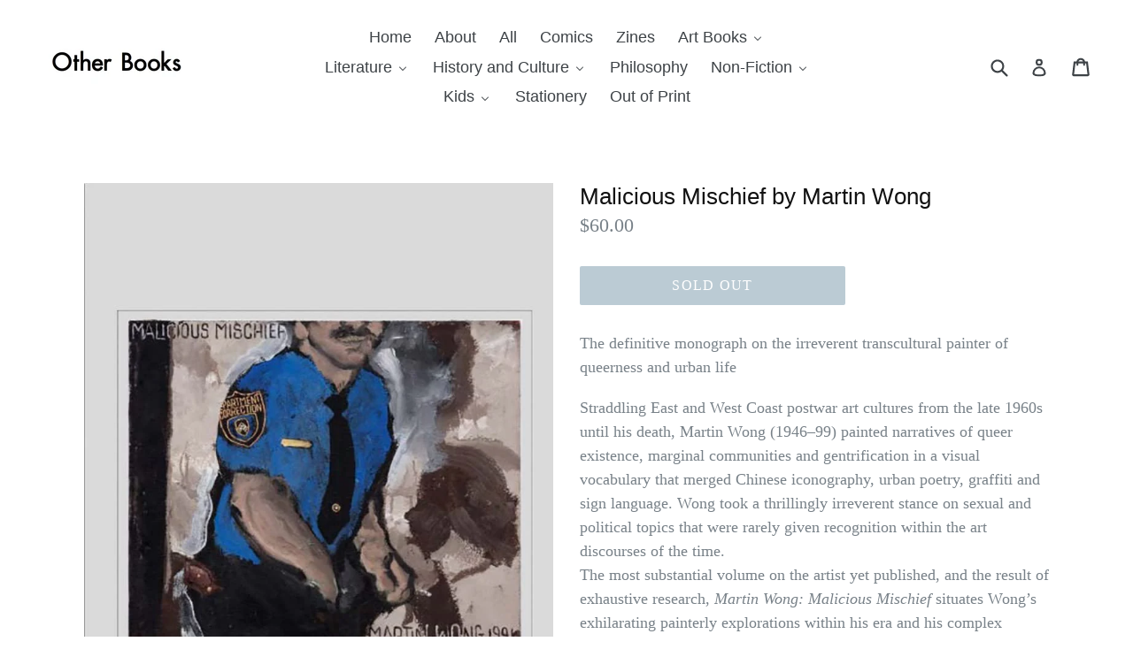

--- FILE ---
content_type: text/html; charset=utf-8
request_url: https://otherbooksla.com/products/malicious-mischief-by-martin-wong
body_size: 19819
content:
<!doctype html>
<!--[if IE 9]> <html class="ie9 no-js" lang="en"> <![endif]-->
<!--[if (gt IE 9)|!(IE)]><!--> <html class="no-js" lang="en"> <!--<![endif]-->
<head>
  <meta charset="utf-8">
  <meta http-equiv="X-UA-Compatible" content="IE=edge,chrome=1">
  <meta name="viewport" content="width=device-width,initial-scale=1">
  <meta name="theme-color" content="#7796a8">
  <link rel="canonical" href="https://otherbooksla.com/products/malicious-mischief-by-martin-wong">

  

  
  <title>
    Malicious Mischief by Martin Wong
    
    
    
      &ndash; other books
    
  </title>

  
    <meta name="description" content="The definitive monograph on the irreverent transcultural painter of queerness and urban life Straddling East and West Coast postwar art cultures from the late 1960s until his death, Martin Wong (1946–99) painted narratives of queer existence, marginal communities and gentrification in a visual vocabulary that merged Ch">
  

  <!-- /snippets/social-meta-tags.liquid -->
<meta property="og:site_name" content="other books">
<meta property="og:url" content="https://otherbooksla.com/products/malicious-mischief-by-martin-wong">
<meta property="og:title" content="Malicious Mischief by Martin Wong">
<meta property="og:type" content="product">
<meta property="og:description" content="The definitive monograph on the irreverent transcultural painter of queerness and urban life Straddling East and West Coast postwar art cultures from the late 1960s until his death, Martin Wong (1946–99) painted narratives of queer existence, marginal communities and gentrification in a visual vocabulary that merged Ch"><meta property="og:price:amount" content="60.00">
  <meta property="og:price:currency" content="USD"><meta property="og:image" content="http://otherbooksla.com/cdn/shop/files/51ThP4amVDL_1024x1024.jpg?v=1684881982"><meta property="og:image" content="http://otherbooksla.com/cdn/shop/files/61xmPsQy9IL_1024x1024.jpg?v=1684881982"><meta property="og:image" content="http://otherbooksla.com/cdn/shop/files/611zZ7wvQZL_1024x1024.jpg?v=1684881982">
<meta property="og:image:secure_url" content="https://otherbooksla.com/cdn/shop/files/51ThP4amVDL_1024x1024.jpg?v=1684881982"><meta property="og:image:secure_url" content="https://otherbooksla.com/cdn/shop/files/61xmPsQy9IL_1024x1024.jpg?v=1684881982"><meta property="og:image:secure_url" content="https://otherbooksla.com/cdn/shop/files/611zZ7wvQZL_1024x1024.jpg?v=1684881982">

<meta name="twitter:site" content="@otherbooksla">
<meta name="twitter:card" content="summary_large_image">
<meta name="twitter:title" content="Malicious Mischief by Martin Wong">
<meta name="twitter:description" content="The definitive monograph on the irreverent transcultural painter of queerness and urban life Straddling East and West Coast postwar art cultures from the late 1960s until his death, Martin Wong (1946–99) painted narratives of queer existence, marginal communities and gentrification in a visual vocabulary that merged Ch">


  <link href="//otherbooksla.com/cdn/shop/t/1/assets/theme.scss.css?v=152644022641542647901703269390" rel="stylesheet" type="text/css" media="all" />
  



  <script>
    var theme = {
      strings: {
        addToCart: "Add to cart",
        soldOut: "Sold out",
        unavailable: "Unavailable",
        showMore: "Show More",
        showLess: "Show Less"
      },
      moneyFormat: "${{amount}}"
    }

    document.documentElement.className = document.documentElement.className.replace('no-js', 'js');
  </script>

  <!--[if (lte IE 9) ]><script src="//otherbooksla.com/cdn/shop/t/1/assets/match-media.min.js?v=22265819453975888031490700757" type="text/javascript"></script><![endif]-->

  

  <!--[if (gt IE 9)|!(IE)]><!--><script src="//otherbooksla.com/cdn/shop/t/1/assets/vendor.js?v=136118274122071307521490700758" defer="defer"></script><!--<![endif]-->
  <!--[if lte IE 9]><script src="//otherbooksla.com/cdn/shop/t/1/assets/vendor.js?v=136118274122071307521490700758"></script><![endif]-->

  <!--[if (gt IE 9)|!(IE)]><!--><script src="//otherbooksla.com/cdn/shop/t/1/assets/theme.js?v=157915646904488482801490700757" defer="defer"></script><!--<![endif]-->
  <!--[if lte IE 9]><script src="//otherbooksla.com/cdn/shop/t/1/assets/theme.js?v=157915646904488482801490700757"></script><![endif]-->

  
  
  <script>window.performance && window.performance.mark && window.performance.mark('shopify.content_for_header.start');</script><meta id="shopify-digital-wallet" name="shopify-digital-wallet" content="/18828385/digital_wallets/dialog">
<meta name="shopify-checkout-api-token" content="5bbee7319eb5668a28c8c5aa46aa1377">
<meta id="in-context-paypal-metadata" data-shop-id="18828385" data-venmo-supported="false" data-environment="production" data-locale="en_US" data-paypal-v4="true" data-currency="USD">
<link rel="alternate" type="application/json+oembed" href="https://otherbooksla.com/products/malicious-mischief-by-martin-wong.oembed">
<script async="async" src="/checkouts/internal/preloads.js?locale=en-US"></script>
<link rel="preconnect" href="https://shop.app" crossorigin="anonymous">
<script async="async" src="https://shop.app/checkouts/internal/preloads.js?locale=en-US&shop_id=18828385" crossorigin="anonymous"></script>
<script id="apple-pay-shop-capabilities" type="application/json">{"shopId":18828385,"countryCode":"US","currencyCode":"USD","merchantCapabilities":["supports3DS"],"merchantId":"gid:\/\/shopify\/Shop\/18828385","merchantName":"other books","requiredBillingContactFields":["postalAddress","email"],"requiredShippingContactFields":["postalAddress","email"],"shippingType":"shipping","supportedNetworks":["visa","masterCard","amex","discover","elo","jcb"],"total":{"type":"pending","label":"other books","amount":"1.00"},"shopifyPaymentsEnabled":true,"supportsSubscriptions":true}</script>
<script id="shopify-features" type="application/json">{"accessToken":"5bbee7319eb5668a28c8c5aa46aa1377","betas":["rich-media-storefront-analytics"],"domain":"otherbooksla.com","predictiveSearch":true,"shopId":18828385,"locale":"en"}</script>
<script>var Shopify = Shopify || {};
Shopify.shop = "otherbooks.myshopify.com";
Shopify.locale = "en";
Shopify.currency = {"active":"USD","rate":"1.0"};
Shopify.country = "US";
Shopify.theme = {"name":"debut","id":162098053,"schema_name":"Debut","schema_version":"1.1.2","theme_store_id":796,"role":"main"};
Shopify.theme.handle = "null";
Shopify.theme.style = {"id":null,"handle":null};
Shopify.cdnHost = "otherbooksla.com/cdn";
Shopify.routes = Shopify.routes || {};
Shopify.routes.root = "/";</script>
<script type="module">!function(o){(o.Shopify=o.Shopify||{}).modules=!0}(window);</script>
<script>!function(o){function n(){var o=[];function n(){o.push(Array.prototype.slice.apply(arguments))}return n.q=o,n}var t=o.Shopify=o.Shopify||{};t.loadFeatures=n(),t.autoloadFeatures=n()}(window);</script>
<script>
  window.ShopifyPay = window.ShopifyPay || {};
  window.ShopifyPay.apiHost = "shop.app\/pay";
  window.ShopifyPay.redirectState = null;
</script>
<script id="shop-js-analytics" type="application/json">{"pageType":"product"}</script>
<script defer="defer" async type="module" src="//otherbooksla.com/cdn/shopifycloud/shop-js/modules/v2/client.init-shop-cart-sync_BdyHc3Nr.en.esm.js"></script>
<script defer="defer" async type="module" src="//otherbooksla.com/cdn/shopifycloud/shop-js/modules/v2/chunk.common_Daul8nwZ.esm.js"></script>
<script type="module">
  await import("//otherbooksla.com/cdn/shopifycloud/shop-js/modules/v2/client.init-shop-cart-sync_BdyHc3Nr.en.esm.js");
await import("//otherbooksla.com/cdn/shopifycloud/shop-js/modules/v2/chunk.common_Daul8nwZ.esm.js");

  window.Shopify.SignInWithShop?.initShopCartSync?.({"fedCMEnabled":true,"windoidEnabled":true});

</script>
<script>
  window.Shopify = window.Shopify || {};
  if (!window.Shopify.featureAssets) window.Shopify.featureAssets = {};
  window.Shopify.featureAssets['shop-js'] = {"shop-cart-sync":["modules/v2/client.shop-cart-sync_QYOiDySF.en.esm.js","modules/v2/chunk.common_Daul8nwZ.esm.js"],"init-fed-cm":["modules/v2/client.init-fed-cm_DchLp9rc.en.esm.js","modules/v2/chunk.common_Daul8nwZ.esm.js"],"shop-button":["modules/v2/client.shop-button_OV7bAJc5.en.esm.js","modules/v2/chunk.common_Daul8nwZ.esm.js"],"init-windoid":["modules/v2/client.init-windoid_DwxFKQ8e.en.esm.js","modules/v2/chunk.common_Daul8nwZ.esm.js"],"shop-cash-offers":["modules/v2/client.shop-cash-offers_DWtL6Bq3.en.esm.js","modules/v2/chunk.common_Daul8nwZ.esm.js","modules/v2/chunk.modal_CQq8HTM6.esm.js"],"shop-toast-manager":["modules/v2/client.shop-toast-manager_CX9r1SjA.en.esm.js","modules/v2/chunk.common_Daul8nwZ.esm.js"],"init-shop-email-lookup-coordinator":["modules/v2/client.init-shop-email-lookup-coordinator_UhKnw74l.en.esm.js","modules/v2/chunk.common_Daul8nwZ.esm.js"],"pay-button":["modules/v2/client.pay-button_DzxNnLDY.en.esm.js","modules/v2/chunk.common_Daul8nwZ.esm.js"],"avatar":["modules/v2/client.avatar_BTnouDA3.en.esm.js"],"init-shop-cart-sync":["modules/v2/client.init-shop-cart-sync_BdyHc3Nr.en.esm.js","modules/v2/chunk.common_Daul8nwZ.esm.js"],"shop-login-button":["modules/v2/client.shop-login-button_D8B466_1.en.esm.js","modules/v2/chunk.common_Daul8nwZ.esm.js","modules/v2/chunk.modal_CQq8HTM6.esm.js"],"init-customer-accounts-sign-up":["modules/v2/client.init-customer-accounts-sign-up_C8fpPm4i.en.esm.js","modules/v2/client.shop-login-button_D8B466_1.en.esm.js","modules/v2/chunk.common_Daul8nwZ.esm.js","modules/v2/chunk.modal_CQq8HTM6.esm.js"],"init-shop-for-new-customer-accounts":["modules/v2/client.init-shop-for-new-customer-accounts_CVTO0Ztu.en.esm.js","modules/v2/client.shop-login-button_D8B466_1.en.esm.js","modules/v2/chunk.common_Daul8nwZ.esm.js","modules/v2/chunk.modal_CQq8HTM6.esm.js"],"init-customer-accounts":["modules/v2/client.init-customer-accounts_dRgKMfrE.en.esm.js","modules/v2/client.shop-login-button_D8B466_1.en.esm.js","modules/v2/chunk.common_Daul8nwZ.esm.js","modules/v2/chunk.modal_CQq8HTM6.esm.js"],"shop-follow-button":["modules/v2/client.shop-follow-button_CkZpjEct.en.esm.js","modules/v2/chunk.common_Daul8nwZ.esm.js","modules/v2/chunk.modal_CQq8HTM6.esm.js"],"lead-capture":["modules/v2/client.lead-capture_BntHBhfp.en.esm.js","modules/v2/chunk.common_Daul8nwZ.esm.js","modules/v2/chunk.modal_CQq8HTM6.esm.js"],"checkout-modal":["modules/v2/client.checkout-modal_CfxcYbTm.en.esm.js","modules/v2/chunk.common_Daul8nwZ.esm.js","modules/v2/chunk.modal_CQq8HTM6.esm.js"],"shop-login":["modules/v2/client.shop-login_Da4GZ2H6.en.esm.js","modules/v2/chunk.common_Daul8nwZ.esm.js","modules/v2/chunk.modal_CQq8HTM6.esm.js"],"payment-terms":["modules/v2/client.payment-terms_MV4M3zvL.en.esm.js","modules/v2/chunk.common_Daul8nwZ.esm.js","modules/v2/chunk.modal_CQq8HTM6.esm.js"]};
</script>
<script>(function() {
  var isLoaded = false;
  function asyncLoad() {
    if (isLoaded) return;
    isLoaded = true;
    var urls = ["https:\/\/chimpstatic.com\/mcjs-connected\/js\/users\/f9308e42ec09246c13d31922b\/db3a55768d0715713d662ed53.js?shop=otherbooks.myshopify.com","https:\/\/inffuse.eventscalendar.co\/plugins\/shopify\/loader.js?app=calendar\u0026shop=otherbooks.myshopify.com\u0026shop=otherbooks.myshopify.com"];
    for (var i = 0; i < urls.length; i++) {
      var s = document.createElement('script');
      s.type = 'text/javascript';
      s.async = true;
      s.src = urls[i];
      var x = document.getElementsByTagName('script')[0];
      x.parentNode.insertBefore(s, x);
    }
  };
  if(window.attachEvent) {
    window.attachEvent('onload', asyncLoad);
  } else {
    window.addEventListener('load', asyncLoad, false);
  }
})();</script>
<script id="__st">var __st={"a":18828385,"offset":-28800,"reqid":"fccdafe4-1d5b-4884-a402-8db5edc72fc1-1769009974","pageurl":"otherbooksla.com\/products\/malicious-mischief-by-martin-wong","u":"7b58fc081c57","p":"product","rtyp":"product","rid":8336414540057};</script>
<script>window.ShopifyPaypalV4VisibilityTracking = true;</script>
<script id="captcha-bootstrap">!function(){'use strict';const t='contact',e='account',n='new_comment',o=[[t,t],['blogs',n],['comments',n],[t,'customer']],c=[[e,'customer_login'],[e,'guest_login'],[e,'recover_customer_password'],[e,'create_customer']],r=t=>t.map((([t,e])=>`form[action*='/${t}']:not([data-nocaptcha='true']) input[name='form_type'][value='${e}']`)).join(','),a=t=>()=>t?[...document.querySelectorAll(t)].map((t=>t.form)):[];function s(){const t=[...o],e=r(t);return a(e)}const i='password',u='form_key',d=['recaptcha-v3-token','g-recaptcha-response','h-captcha-response',i],f=()=>{try{return window.sessionStorage}catch{return}},m='__shopify_v',_=t=>t.elements[u];function p(t,e,n=!1){try{const o=window.sessionStorage,c=JSON.parse(o.getItem(e)),{data:r}=function(t){const{data:e,action:n}=t;return t[m]||n?{data:e,action:n}:{data:t,action:n}}(c);for(const[e,n]of Object.entries(r))t.elements[e]&&(t.elements[e].value=n);n&&o.removeItem(e)}catch(o){console.error('form repopulation failed',{error:o})}}const l='form_type',E='cptcha';function T(t){t.dataset[E]=!0}const w=window,h=w.document,L='Shopify',v='ce_forms',y='captcha';let A=!1;((t,e)=>{const n=(g='f06e6c50-85a8-45c8-87d0-21a2b65856fe',I='https://cdn.shopify.com/shopifycloud/storefront-forms-hcaptcha/ce_storefront_forms_captcha_hcaptcha.v1.5.2.iife.js',D={infoText:'Protected by hCaptcha',privacyText:'Privacy',termsText:'Terms'},(t,e,n)=>{const o=w[L][v],c=o.bindForm;if(c)return c(t,g,e,D).then(n);var r;o.q.push([[t,g,e,D],n]),r=I,A||(h.body.append(Object.assign(h.createElement('script'),{id:'captcha-provider',async:!0,src:r})),A=!0)});var g,I,D;w[L]=w[L]||{},w[L][v]=w[L][v]||{},w[L][v].q=[],w[L][y]=w[L][y]||{},w[L][y].protect=function(t,e){n(t,void 0,e),T(t)},Object.freeze(w[L][y]),function(t,e,n,w,h,L){const[v,y,A,g]=function(t,e,n){const i=e?o:[],u=t?c:[],d=[...i,...u],f=r(d),m=r(i),_=r(d.filter((([t,e])=>n.includes(e))));return[a(f),a(m),a(_),s()]}(w,h,L),I=t=>{const e=t.target;return e instanceof HTMLFormElement?e:e&&e.form},D=t=>v().includes(t);t.addEventListener('submit',(t=>{const e=I(t);if(!e)return;const n=D(e)&&!e.dataset.hcaptchaBound&&!e.dataset.recaptchaBound,o=_(e),c=g().includes(e)&&(!o||!o.value);(n||c)&&t.preventDefault(),c&&!n&&(function(t){try{if(!f())return;!function(t){const e=f();if(!e)return;const n=_(t);if(!n)return;const o=n.value;o&&e.removeItem(o)}(t);const e=Array.from(Array(32),(()=>Math.random().toString(36)[2])).join('');!function(t,e){_(t)||t.append(Object.assign(document.createElement('input'),{type:'hidden',name:u})),t.elements[u].value=e}(t,e),function(t,e){const n=f();if(!n)return;const o=[...t.querySelectorAll(`input[type='${i}']`)].map((({name:t})=>t)),c=[...d,...o],r={};for(const[a,s]of new FormData(t).entries())c.includes(a)||(r[a]=s);n.setItem(e,JSON.stringify({[m]:1,action:t.action,data:r}))}(t,e)}catch(e){console.error('failed to persist form',e)}}(e),e.submit())}));const S=(t,e)=>{t&&!t.dataset[E]&&(n(t,e.some((e=>e===t))),T(t))};for(const o of['focusin','change'])t.addEventListener(o,(t=>{const e=I(t);D(e)&&S(e,y())}));const B=e.get('form_key'),M=e.get(l),P=B&&M;t.addEventListener('DOMContentLoaded',(()=>{const t=y();if(P)for(const e of t)e.elements[l].value===M&&p(e,B);[...new Set([...A(),...v().filter((t=>'true'===t.dataset.shopifyCaptcha))])].forEach((e=>S(e,t)))}))}(h,new URLSearchParams(w.location.search),n,t,e,['guest_login'])})(!0,!0)}();</script>
<script integrity="sha256-4kQ18oKyAcykRKYeNunJcIwy7WH5gtpwJnB7kiuLZ1E=" data-source-attribution="shopify.loadfeatures" defer="defer" src="//otherbooksla.com/cdn/shopifycloud/storefront/assets/storefront/load_feature-a0a9edcb.js" crossorigin="anonymous"></script>
<script crossorigin="anonymous" defer="defer" src="//otherbooksla.com/cdn/shopifycloud/storefront/assets/shopify_pay/storefront-65b4c6d7.js?v=20250812"></script>
<script data-source-attribution="shopify.dynamic_checkout.dynamic.init">var Shopify=Shopify||{};Shopify.PaymentButton=Shopify.PaymentButton||{isStorefrontPortableWallets:!0,init:function(){window.Shopify.PaymentButton.init=function(){};var t=document.createElement("script");t.src="https://otherbooksla.com/cdn/shopifycloud/portable-wallets/latest/portable-wallets.en.js",t.type="module",document.head.appendChild(t)}};
</script>
<script data-source-attribution="shopify.dynamic_checkout.buyer_consent">
  function portableWalletsHideBuyerConsent(e){var t=document.getElementById("shopify-buyer-consent"),n=document.getElementById("shopify-subscription-policy-button");t&&n&&(t.classList.add("hidden"),t.setAttribute("aria-hidden","true"),n.removeEventListener("click",e))}function portableWalletsShowBuyerConsent(e){var t=document.getElementById("shopify-buyer-consent"),n=document.getElementById("shopify-subscription-policy-button");t&&n&&(t.classList.remove("hidden"),t.removeAttribute("aria-hidden"),n.addEventListener("click",e))}window.Shopify?.PaymentButton&&(window.Shopify.PaymentButton.hideBuyerConsent=portableWalletsHideBuyerConsent,window.Shopify.PaymentButton.showBuyerConsent=portableWalletsShowBuyerConsent);
</script>
<script data-source-attribution="shopify.dynamic_checkout.cart.bootstrap">document.addEventListener("DOMContentLoaded",(function(){function t(){return document.querySelector("shopify-accelerated-checkout-cart, shopify-accelerated-checkout")}if(t())Shopify.PaymentButton.init();else{new MutationObserver((function(e,n){t()&&(Shopify.PaymentButton.init(),n.disconnect())})).observe(document.body,{childList:!0,subtree:!0})}}));
</script>
<link id="shopify-accelerated-checkout-styles" rel="stylesheet" media="screen" href="https://otherbooksla.com/cdn/shopifycloud/portable-wallets/latest/accelerated-checkout-backwards-compat.css" crossorigin="anonymous">
<style id="shopify-accelerated-checkout-cart">
        #shopify-buyer-consent {
  margin-top: 1em;
  display: inline-block;
  width: 100%;
}

#shopify-buyer-consent.hidden {
  display: none;
}

#shopify-subscription-policy-button {
  background: none;
  border: none;
  padding: 0;
  text-decoration: underline;
  font-size: inherit;
  cursor: pointer;
}

#shopify-subscription-policy-button::before {
  box-shadow: none;
}

      </style>

<script>window.performance && window.performance.mark && window.performance.mark('shopify.content_for_header.end');</script>
<!-- BEGIN app block: shopify://apps/buddha-mega-menu-navigation/blocks/megamenu/dbb4ce56-bf86-4830-9b3d-16efbef51c6f -->
<script>
        var productImageAndPrice = [],
            collectionImages = [],
            articleImages = [],
            mmLivIcons = false,
            mmFlipClock = false,
            mmFixesUseJquery = false,
            mmNumMMI = 13,
            mmSchemaTranslation = {},
            mmMenuStrings =  {"menuStrings":{"default":{"Home":"Home","About":"About","All":"All","Comics":"Comics","Zines":"Zines","Art Books":"Art Books","Design and Architecture":"Design and Architecture","Music":"Music","Photography":"Photography","Literature":"Literature","All Literature":"All Literature","Drama/Film":"Drama/Film","LGBTQ+":"LGBTQ+","Libros en español":"Libros en español","Poetry":"Poetry","Sci-fi and Fantasy":"Sci-fi and Fantasy","History and Culture":"History and Culture","Asian American History and Culture":"Asian American History and Culture","Black History and Culture":"Black History and Culture","General History":"General History","Indigenous History and Culture":"Indigenous History and Culture","Latinx History and Culture":"Latinx History and Culture","Middle Eastern History and Culture":"Middle Eastern History and Culture","Religion":"Religion","Politics":"Politics","Philosophy":"Philosophy","Non-Fiction":"Non-Fiction","Cooking":"Cooking","Disability Justice":"Disability Justice","Gender Studies":"Gender Studies","Los Angeles":"Los Angeles","Mysticism, Healing, and the Occult":"Mysticism, Healing, and the Occult","Nature and Ecology":"Nature and Ecology","Psychology":"Psychology","Kids":"Kids","Children's Books":"Children's Books","Young Adult":"Young Adult","Stationery":"Stationery","Out of Print":"Out of Print"}},"additional":{"default":{}}} ,
            mmShopLocale = "en",
            mmShopLocaleCollectionsRoute = "/collections",
            mmSchemaDesignJSON = [{"action":"menu-select","value":"main-menu"},{"action":"design","setting":"font_family","value":"Hind"},{"action":"design","setting":"font_size","value":"14px"},{"action":"design","setting":"vertical_link_hover_color","value":"#0da19a"},{"action":"design","setting":"vertical_link_color","value":"#ffffff"},{"action":"design","setting":"vertical_text_color","value":"#ffffff"},{"action":"design","setting":"text_color","value":"#222222"},{"action":"design","setting":"button_text_color","value":"#ffffff"},{"action":"design","setting":"button_text_hover_color","value":"#ffffff"},{"action":"design","setting":"background_color","value":"#ffffff"},{"action":"design","setting":"background_hover_color","value":"#f9f9f9"},{"action":"design","setting":"link_color","value":"#4e4e4e"},{"action":"design","setting":"button_background_color","value":"#0da19a"},{"action":"design","setting":"link_hover_color","value":"#0da19a"},{"action":"design","setting":"button_background_hover_color","value":"#0d8781"},{"action":"design","setting":"vertical_font_size","value":"12px"},{"action":"design","setting":"tree_sub_direction","value":"set_tree_right"}],
            mmDomChangeSkipUl = ",.slick-dots,.grid--view-items",
            buddhaMegaMenuShop = "otherbooks.myshopify.com",
            mmWireframeCompression = "0",
            mmExtensionAssetUrl = "https://cdn.shopify.com/extensions/019abe06-4a3f-7763-88da-170e1b54169b/mega-menu-151/assets/";var bestSellersHTML = '';var newestProductsHTML = '';/* get link lists api */
        var linkLists={"main-menu" : {"title":"Main Menu", "items":["/","/pages/about","/collections/all","/collections/books","/collections/art-books","/collections/comics","/collections/zines","/collections/childrens","/collections/cook",]},"footer" : {"title":"Footer menu", "items":["/search",]},"customer-account-main-menu" : {"title":"Customer account main menu", "items":["/","https://shopify.com/18828385/account/orders?locale=en&amp;region_country=US",]},};/*ENDPARSE*/

        linkLists["force-mega-menu"]={};linkLists["force-mega-menu"].title="Debut Theme - Mega Menu";linkLists["force-mega-menu"].items=[1];

        /* set product prices *//* get the collection images *//* get the article images *//* customer fixes */
        var mmThemeFixesBeforeInit = function(){ mobileMenuMilliseconds = 500; mmHorizontalMenus = "#AccessibleNav #SiteNav"; mmVerticalMenus = "#MobileNav"; }; var mmThemeFixesBefore = function(){ if (selectedMenu=="force-mega-menu" && tempMenuObject.u.id == "MobileNav") { tempMenuObject.forceMenu = true; tempMenuObject.skipCheck = true; tempMenuObject.liClasses = "mobile-nav__item border-bottom"; tempMenuObject.aClasses = "mobile-nav__link"; tempMenuObject.liItems = []; var children = tempMenuObject.u.children; for (var i=0; i<children.length; i++) { if (children[i].nodeName == "LI") { if (children[i].querySelector(".currency-selector") == null) { tempMenuObject.liItems[tempMenuObject.liItems.length] = children[i]; } } } } else if (selectedMenu=="force-mega-menu" && tempMenuObject.u.id == "SiteNav") { tempMenuObject.forceMenu = true; tempMenuObject.skipCheck = true; tempMenuObject.liClasses = ""; tempMenuObject.aClasses = "site-nav__link site-nav__link--main"; tempMenuObject.liItems = []; var children = tempMenuObject.u.children; for (var i=0; i<children.length; i++) { if (children[i].nodeName == "LI") { tempMenuObject.liItems[tempMenuObject.liItems.length] = children[i]; } } } }; var mmThemeFixesAfter = function(){ var style = " .mobile-nav-wrapper { overflow:visible; z-index:1; opacity: 1; } .site-header { z-index:9; }"; mmAddStyle(style, "themeScript"); }; 
        

        var mmWireframe = {"html" : "<li class=\"buddha-menu-item\" itemId=\"TgGQZ\"  ><a data-href=\"/\" href=\"/\" aria-label=\"Home\" data-no-instant=\"\" onclick=\"mmGoToPage(this, event); return false;\"  ><i class=\"mm-icon static fa fa-none\" aria-hidden=\"true\"></i><span class=\"mm-title\">Home</span></a></li><li class=\"buddha-menu-item\" itemId=\"rtB8P\"  ><a data-href=\"/pages/about\" href=\"/pages/about\" aria-label=\"About\" data-no-instant=\"\" onclick=\"mmGoToPage(this, event); return false;\"  ><i class=\"mm-icon static fa fa-none\" aria-hidden=\"true\"></i><span class=\"mm-title\">About</span></a></li><li class=\"buddha-menu-item\" itemId=\"PXIPi\"  ><a data-href=\"/collections/all\" href=\"/collections/all\" aria-label=\"All\" data-no-instant=\"\" onclick=\"mmGoToPage(this, event); return false;\"  ><i class=\"mm-icon static fa fa-none\" aria-hidden=\"true\"></i><span class=\"mm-title\">All</span></a></li><li class=\"buddha-menu-item\" itemId=\"ZPLj4\"  ><a data-href=\"/collections/comics\" href=\"/collections/comics\" aria-label=\"Comics\" data-no-instant=\"\" onclick=\"mmGoToPage(this, event); return false;\"  ><i class=\"mm-icon static fa fa-none\" aria-hidden=\"true\"></i><span class=\"mm-title\">Comics</span></a></li><li class=\"buddha-menu-item\" itemId=\"dhJQm\"  ><a data-href=\"/collections/zines\" href=\"/collections/zines\" aria-label=\"Zines\" data-no-instant=\"\" onclick=\"mmGoToPage(this, event); return false;\"  ><i class=\"mm-icon static fa fa-none\" aria-hidden=\"true\"></i><span class=\"mm-title\">Zines</span></a></li><li class=\"buddha-menu-item\" itemId=\"M7DRA\"  ><a data-href=\"/collections/art-books\" href=\"/collections/art-books\" aria-label=\"Art Books\" data-no-instant=\"\" onclick=\"mmGoToPage(this, event); return false;\"  ><span class=\"mm-title\">Art Books</span><i class=\"mm-arrow mm-angle-down\" aria-hidden=\"true\"></i><span class=\"toggle-menu-btn\" style=\"display:none;\" title=\"Toggle menu\" onclick=\"return toggleSubmenu(this)\"><span class=\"mm-arrow-icon\"><span class=\"bar-one\"></span><span class=\"bar-two\"></span></span></span></a><ul class=\"mm-submenu tree  small mm-last-level\"><li data-href=\"/collections/art-books\" href=\"/collections/art-books\" aria-label=\"Art Books\" data-no-instant=\"\" onclick=\"mmGoToPage(this, event); return false;\"  ><a data-href=\"/collections/art-books\" href=\"/collections/art-books\" aria-label=\"Art Books\" data-no-instant=\"\" onclick=\"mmGoToPage(this, event); return false;\"  ><span class=\"mm-title\">Art Books</span></a></li><li data-href=\"/collections/design-and-architecture\" href=\"/collections/design-and-architecture\" aria-label=\"Design and Architecture\" data-no-instant=\"\" onclick=\"mmGoToPage(this, event); return false;\"  ><a data-href=\"/collections/design-and-architecture\" href=\"/collections/design-and-architecture\" aria-label=\"Design and Architecture\" data-no-instant=\"\" onclick=\"mmGoToPage(this, event); return false;\"  ><span class=\"mm-title\">Design and Architecture</span></a></li><li data-href=\"/collections/music\" href=\"/collections/music\" aria-label=\"Music\" data-no-instant=\"\" onclick=\"mmGoToPage(this, event); return false;\"  ><a data-href=\"/collections/music\" href=\"/collections/music\" aria-label=\"Music\" data-no-instant=\"\" onclick=\"mmGoToPage(this, event); return false;\"  ><span class=\"mm-title\">Music</span></a></li><li data-href=\"/collections/photography\" href=\"/collections/photography\" aria-label=\"Photography\" data-no-instant=\"\" onclick=\"mmGoToPage(this, event); return false;\"  ><a data-href=\"/collections/photography\" href=\"/collections/photography\" aria-label=\"Photography\" data-no-instant=\"\" onclick=\"mmGoToPage(this, event); return false;\"  ><span class=\"mm-title\">Photography</span></a></li></ul></li><li class=\"buddha-menu-item\" itemId=\"5ZToy\"  ><a data-href=\"/collections/books\" href=\"/collections/books\" aria-label=\"Literature\" data-no-instant=\"\" onclick=\"mmGoToPage(this, event); return false;\"  ><i class=\"mm-icon static fa fa-none\" aria-hidden=\"true\"></i><span class=\"mm-title\">Literature</span><i class=\"mm-arrow mm-angle-down\" aria-hidden=\"true\"></i><span class=\"toggle-menu-btn\" style=\"display:none;\" title=\"Toggle menu\" onclick=\"return toggleSubmenu(this)\"><span class=\"mm-arrow-icon\"><span class=\"bar-one\"></span><span class=\"bar-two\"></span></span></span></a><ul class=\"mm-submenu tree  small mm-last-level\"><li data-href=\"/collections/books\" href=\"/collections/books\" aria-label=\"All Literature\" data-no-instant=\"\" onclick=\"mmGoToPage(this, event); return false;\"  ><a data-href=\"/collections/books\" href=\"/collections/books\" aria-label=\"All Literature\" data-no-instant=\"\" onclick=\"mmGoToPage(this, event); return false;\"  ><span class=\"mm-title\">All Literature</span></a></li><li data-href=\"/collections/drama\" href=\"/collections/drama\" aria-label=\"Drama/Film\" data-no-instant=\"\" onclick=\"mmGoToPage(this, event); return false;\"  ><a data-href=\"/collections/drama\" href=\"/collections/drama\" aria-label=\"Drama/Film\" data-no-instant=\"\" onclick=\"mmGoToPage(this, event); return false;\"  ><span class=\"mm-title\">Drama/Film</span></a></li><li data-href=\"/collections/lgbtq\" href=\"/collections/lgbtq\" aria-label=\"LGBTQ+\" data-no-instant=\"\" onclick=\"mmGoToPage(this, event); return false;\"  ><a data-href=\"/collections/lgbtq\" href=\"/collections/lgbtq\" aria-label=\"LGBTQ+\" data-no-instant=\"\" onclick=\"mmGoToPage(this, event); return false;\"  ><span class=\"mm-title\">LGBTQ+</span></a></li><li data-href=\"/collections/libros-en-espanol\" href=\"/collections/libros-en-espanol\" aria-label=\"Libros en español\" data-no-instant=\"\" onclick=\"mmGoToPage(this, event); return false;\"  ><a data-href=\"/collections/libros-en-espanol\" href=\"/collections/libros-en-espanol\" aria-label=\"Libros en español\" data-no-instant=\"\" onclick=\"mmGoToPage(this, event); return false;\"  ><span class=\"mm-title\">Libros en español</span></a></li><li data-href=\"/collections/poetry\" href=\"/collections/poetry\" aria-label=\"Poetry\" data-no-instant=\"\" onclick=\"mmGoToPage(this, event); return false;\"  ><a data-href=\"/collections/poetry\" href=\"/collections/poetry\" aria-label=\"Poetry\" data-no-instant=\"\" onclick=\"mmGoToPage(this, event); return false;\"  ><span class=\"mm-title\">Poetry</span></a></li><li data-href=\"/collections/sci-fi-and-fantasy\" href=\"/collections/sci-fi-and-fantasy\" aria-label=\"Sci-fi and Fantasy\" data-no-instant=\"\" onclick=\"mmGoToPage(this, event); return false;\"  ><a data-href=\"/collections/sci-fi-and-fantasy\" href=\"/collections/sci-fi-and-fantasy\" aria-label=\"Sci-fi and Fantasy\" data-no-instant=\"\" onclick=\"mmGoToPage(this, event); return false;\"  ><span class=\"mm-title\">Sci-fi and Fantasy</span></a></li></ul></li><li class=\"buddha-menu-item\" itemId=\"SrYha\"  ><a data-href=\"no-link\" href=\"javascript:void(0);\" aria-label=\"History and Culture\" data-no-instant=\"\" onclick=\"return toggleSubmenu(this);\"  ><span class=\"mm-title\">History and Culture</span><i class=\"mm-arrow mm-angle-down\" aria-hidden=\"true\"></i><span class=\"toggle-menu-btn\" style=\"display:none;\" title=\"Toggle menu\" onclick=\"return toggleSubmenu(this)\"><span class=\"mm-arrow-icon\"><span class=\"bar-one\"></span><span class=\"bar-two\"></span></span></span></a><ul class=\"mm-submenu tree  small mm-last-level\"><li data-href=\"/collections/asian-history\" href=\"/collections/asian-history\" aria-label=\"Asian American History and Culture\" data-no-instant=\"\" onclick=\"mmGoToPage(this, event); return false;\"  ><a data-href=\"/collections/asian-history\" href=\"/collections/asian-history\" aria-label=\"Asian American History and Culture\" data-no-instant=\"\" onclick=\"mmGoToPage(this, event); return false;\"  ><span class=\"mm-title\">Asian American History and Culture</span></a></li><li data-href=\"/collections/black-history\" href=\"/collections/black-history\" aria-label=\"Black History and Culture\" data-no-instant=\"\" onclick=\"mmGoToPage(this, event); return false;\"  ><a data-href=\"/collections/black-history\" href=\"/collections/black-history\" aria-label=\"Black History and Culture\" data-no-instant=\"\" onclick=\"mmGoToPage(this, event); return false;\"  ><span class=\"mm-title\">Black History and Culture</span></a></li><li data-href=\"/collections/history\" href=\"/collections/history\" aria-label=\"General History\" data-no-instant=\"\" onclick=\"mmGoToPage(this, event); return false;\"  ><a data-href=\"/collections/history\" href=\"/collections/history\" aria-label=\"General History\" data-no-instant=\"\" onclick=\"mmGoToPage(this, event); return false;\"  ><span class=\"mm-title\">General History</span></a></li><li data-href=\"/collections/indigenous-culture-and-history\" href=\"/collections/indigenous-culture-and-history\" aria-label=\"Indigenous History and Culture\" data-no-instant=\"\" onclick=\"mmGoToPage(this, event); return false;\"  ><a data-href=\"/collections/indigenous-culture-and-history\" href=\"/collections/indigenous-culture-and-history\" aria-label=\"Indigenous History and Culture\" data-no-instant=\"\" onclick=\"mmGoToPage(this, event); return false;\"  ><span class=\"mm-title\">Indigenous History and Culture</span></a></li><li data-href=\"/collections/latinx-history\" href=\"/collections/latinx-history\" aria-label=\"Latinx History and Culture\" data-no-instant=\"\" onclick=\"mmGoToPage(this, event); return false;\"  ><a data-href=\"/collections/latinx-history\" href=\"/collections/latinx-history\" aria-label=\"Latinx History and Culture\" data-no-instant=\"\" onclick=\"mmGoToPage(this, event); return false;\"  ><span class=\"mm-title\">Latinx History and Culture</span></a></li><li data-href=\"/collections/middle-eastern-history-and-culture\" href=\"/collections/middle-eastern-history-and-culture\" aria-label=\"Middle Eastern History and Culture\" data-no-instant=\"\" onclick=\"mmGoToPage(this, event); return false;\"  ><a data-href=\"/collections/middle-eastern-history-and-culture\" href=\"/collections/middle-eastern-history-and-culture\" aria-label=\"Middle Eastern History and Culture\" data-no-instant=\"\" onclick=\"mmGoToPage(this, event); return false;\"  ><span class=\"mm-title\">Middle Eastern History and Culture</span></a></li><li data-href=\"/collections/religion\" href=\"/collections/religion\" aria-label=\"Religion\" data-no-instant=\"\" onclick=\"mmGoToPage(this, event); return false;\"  ><a data-href=\"/collections/religion\" href=\"/collections/religion\" aria-label=\"Religion\" data-no-instant=\"\" onclick=\"mmGoToPage(this, event); return false;\"  ><span class=\"mm-title\">Religion</span></a></li><li data-href=\"/collections/politics\" href=\"/collections/politics\" aria-label=\"Politics\" data-no-instant=\"\" onclick=\"mmGoToPage(this, event); return false;\"  ><a data-href=\"/collections/politics\" href=\"/collections/politics\" aria-label=\"Politics\" data-no-instant=\"\" onclick=\"mmGoToPage(this, event); return false;\"  ><span class=\"mm-title\">Politics</span></a></li></ul></li><li class=\"buddha-menu-item\" itemId=\"MISia\"  ><a data-href=\"/collections/philosophy\" href=\"/collections/philosophy\" aria-label=\"Philosophy\" data-no-instant=\"\" onclick=\"mmGoToPage(this, event); return false;\"  ><i class=\"mm-icon static fa fa-none\" aria-hidden=\"true\"></i><span class=\"mm-title\">Philosophy</span></a></li><li class=\"buddha-menu-item\" itemId=\"TOcbM\"  ><a data-href=\"/collections/psychology\" href=\"/collections/psychology\" aria-label=\"Non-Fiction\" data-no-instant=\"\" onclick=\"mmGoToPage(this, event); return false;\"  ><span class=\"mm-title\">Non-Fiction</span><i class=\"mm-arrow mm-angle-down\" aria-hidden=\"true\"></i><span class=\"toggle-menu-btn\" style=\"display:none;\" title=\"Toggle menu\" onclick=\"return toggleSubmenu(this)\"><span class=\"mm-arrow-icon\"><span class=\"bar-one\"></span><span class=\"bar-two\"></span></span></span></a><ul class=\"mm-submenu tree  small mm-last-level\"><li data-href=\"/collections/cook\" href=\"/collections/cook\" aria-label=\"Cooking\" data-no-instant=\"\" onclick=\"mmGoToPage(this, event); return false;\"  ><a data-href=\"/collections/cook\" href=\"/collections/cook\" aria-label=\"Cooking\" data-no-instant=\"\" onclick=\"mmGoToPage(this, event); return false;\"  ><span class=\"mm-title\">Cooking</span></a></li><li data-href=\"/collections/disability-justice\" href=\"/collections/disability-justice\" aria-label=\"Disability Justice\" data-no-instant=\"\" onclick=\"mmGoToPage(this, event); return false;\"  ><a data-href=\"/collections/disability-justice\" href=\"/collections/disability-justice\" aria-label=\"Disability Justice\" data-no-instant=\"\" onclick=\"mmGoToPage(this, event); return false;\"  ><span class=\"mm-title\">Disability Justice</span></a></li><li data-href=\"/collections/gender-studies\" href=\"/collections/gender-studies\" aria-label=\"Gender Studies\" data-no-instant=\"\" onclick=\"mmGoToPage(this, event); return false;\"  ><a data-href=\"/collections/gender-studies\" href=\"/collections/gender-studies\" aria-label=\"Gender Studies\" data-no-instant=\"\" onclick=\"mmGoToPage(this, event); return false;\"  ><span class=\"mm-title\">Gender Studies</span></a></li><li data-href=\"/collections/los-angeles\" href=\"/collections/los-angeles\" aria-label=\"Los Angeles\" data-no-instant=\"\" onclick=\"mmGoToPage(this, event); return false;\"  ><a data-href=\"/collections/los-angeles\" href=\"/collections/los-angeles\" aria-label=\"Los Angeles\" data-no-instant=\"\" onclick=\"mmGoToPage(this, event); return false;\"  ><span class=\"mm-title\">Los Angeles</span></a></li><li data-href=\"/collections/mysticism-healing-and-the-occult\" href=\"/collections/mysticism-healing-and-the-occult\" aria-label=\"Mysticism, Healing, and the Occult\" data-no-instant=\"\" onclick=\"mmGoToPage(this, event); return false;\"  ><a data-href=\"/collections/mysticism-healing-and-the-occult\" href=\"/collections/mysticism-healing-and-the-occult\" aria-label=\"Mysticism, Healing, and the Occult\" data-no-instant=\"\" onclick=\"mmGoToPage(this, event); return false;\"  ><span class=\"mm-title\">Mysticism, Healing, and the Occult</span></a></li><li data-href=\"/collections/nature-and-ecology\" href=\"/collections/nature-and-ecology\" aria-label=\"Nature and Ecology\" data-no-instant=\"\" onclick=\"mmGoToPage(this, event); return false;\"  ><a data-href=\"/collections/nature-and-ecology\" href=\"/collections/nature-and-ecology\" aria-label=\"Nature and Ecology\" data-no-instant=\"\" onclick=\"mmGoToPage(this, event); return false;\"  ><span class=\"mm-title\">Nature and Ecology</span></a></li><li data-href=\"/collections/psychology\" href=\"/collections/psychology\" aria-label=\"Psychology\" data-no-instant=\"\" onclick=\"mmGoToPage(this, event); return false;\"  ><a data-href=\"/collections/psychology\" href=\"/collections/psychology\" aria-label=\"Psychology\" data-no-instant=\"\" onclick=\"mmGoToPage(this, event); return false;\"  ><span class=\"mm-title\">Psychology</span></a></li></ul></li><li class=\"buddha-menu-item\" itemId=\"Q5ga0\"  ><a data-href=\"/collections/childrens\" href=\"/collections/childrens\" aria-label=\"Kids\" data-no-instant=\"\" onclick=\"mmGoToPage(this, event); return false;\"  ><i class=\"mm-icon static fa fa-none\" aria-hidden=\"true\"></i><span class=\"mm-title\">Kids</span><i class=\"mm-arrow mm-angle-down\" aria-hidden=\"true\"></i><span class=\"toggle-menu-btn\" style=\"display:none;\" title=\"Toggle menu\" onclick=\"return toggleSubmenu(this)\"><span class=\"mm-arrow-icon\"><span class=\"bar-one\"></span><span class=\"bar-two\"></span></span></span></a><ul class=\"mm-submenu tree  small mm-last-level\"><li data-href=\"/collections/childrens\" href=\"/collections/childrens\" aria-label=\"All\" data-no-instant=\"\" onclick=\"mmGoToPage(this, event); return false;\"  ><a data-href=\"/collections/childrens\" href=\"/collections/childrens\" aria-label=\"All\" data-no-instant=\"\" onclick=\"mmGoToPage(this, event); return false;\"  ><span class=\"mm-title\">All</span></a></li><li data-href=\"/collections/childrens-books\" href=\"/collections/childrens-books\" aria-label=\"Children's Books\" data-no-instant=\"\" onclick=\"mmGoToPage(this, event); return false;\"  ><a data-href=\"/collections/childrens-books\" href=\"/collections/childrens-books\" aria-label=\"Children's Books\" data-no-instant=\"\" onclick=\"mmGoToPage(this, event); return false;\"  ><span class=\"mm-title\">Children's Books</span></a></li><li data-href=\"/collections/young-adult\" href=\"/collections/young-adult\" aria-label=\"Young Adult\" data-no-instant=\"\" onclick=\"mmGoToPage(this, event); return false;\"  ><a data-href=\"/collections/young-adult\" href=\"/collections/young-adult\" aria-label=\"Young Adult\" data-no-instant=\"\" onclick=\"mmGoToPage(this, event); return false;\"  ><span class=\"mm-title\">Young Adult</span></a></li></ul></li><li class=\"buddha-menu-item\" itemId=\"BYyeg\"  ><a data-href=\"/collections/paper\" href=\"/collections/paper\" aria-label=\"Stationery\" data-no-instant=\"\" onclick=\"mmGoToPage(this, event); return false;\"  ><span class=\"mm-title\">Stationery</span></a></li><li class=\"buddha-menu-item\" itemId=\"C3jdF\"  ><a data-href=\"/collections/out-of-print\" href=\"/collections/out-of-print\" aria-label=\"Out of Print\" data-no-instant=\"\" onclick=\"mmGoToPage(this, event); return false;\"  ><span class=\"mm-title\">Out of Print</span></a></li>" };

        function mmLoadJS(file, async = true) {
            let script = document.createElement("script");
            script.setAttribute("src", file);
            script.setAttribute("data-no-instant", "");
            script.setAttribute("type", "text/javascript");
            script.setAttribute("async", async);
            document.head.appendChild(script);
        }
        function mmLoadCSS(file) {  
            var style = document.createElement('link');
            style.href = file;
            style.type = 'text/css';
            style.rel = 'stylesheet';
            document.head.append(style); 
        }
              
        var mmDisableWhenResIsLowerThan = '';
        var mmLoadResources = (mmDisableWhenResIsLowerThan == '' || mmDisableWhenResIsLowerThan == 0 || (mmDisableWhenResIsLowerThan > 0 && window.innerWidth>=mmDisableWhenResIsLowerThan));
        if (mmLoadResources) {
            /* load resources via js injection */
            mmLoadJS("https://cdn.shopify.com/extensions/019abe06-4a3f-7763-88da-170e1b54169b/mega-menu-151/assets/buddha-megamenu.js");
            
            mmLoadCSS("https://cdn.shopify.com/extensions/019abe06-4a3f-7763-88da-170e1b54169b/mega-menu-151/assets/buddha-megamenu2.css");mmLoadCSS("https://cdn.shopify.com/extensions/019abe06-4a3f-7763-88da-170e1b54169b/mega-menu-151/assets/fontawesome.css");}
    </script><!-- HIDE ORIGINAL MENU --><style id="mmHideOriginalMenuStyle"> #SiteNav {visibility: hidden !important;} </style>
        <script>
            setTimeout(function(){
                var mmHideStyle  = document.querySelector("#mmHideOriginalMenuStyle");
                if (mmHideStyle) mmHideStyle.parentNode.removeChild(mmHideStyle);
            },10000);
        </script>
<!-- END app block --><link href="https://monorail-edge.shopifysvc.com" rel="dns-prefetch">
<script>(function(){if ("sendBeacon" in navigator && "performance" in window) {try {var session_token_from_headers = performance.getEntriesByType('navigation')[0].serverTiming.find(x => x.name == '_s').description;} catch {var session_token_from_headers = undefined;}var session_cookie_matches = document.cookie.match(/_shopify_s=([^;]*)/);var session_token_from_cookie = session_cookie_matches && session_cookie_matches.length === 2 ? session_cookie_matches[1] : "";var session_token = session_token_from_headers || session_token_from_cookie || "";function handle_abandonment_event(e) {var entries = performance.getEntries().filter(function(entry) {return /monorail-edge.shopifysvc.com/.test(entry.name);});if (!window.abandonment_tracked && entries.length === 0) {window.abandonment_tracked = true;var currentMs = Date.now();var navigation_start = performance.timing.navigationStart;var payload = {shop_id: 18828385,url: window.location.href,navigation_start,duration: currentMs - navigation_start,session_token,page_type: "product"};window.navigator.sendBeacon("https://monorail-edge.shopifysvc.com/v1/produce", JSON.stringify({schema_id: "online_store_buyer_site_abandonment/1.1",payload: payload,metadata: {event_created_at_ms: currentMs,event_sent_at_ms: currentMs}}));}}window.addEventListener('pagehide', handle_abandonment_event);}}());</script>
<script id="web-pixels-manager-setup">(function e(e,d,r,n,o){if(void 0===o&&(o={}),!Boolean(null===(a=null===(i=window.Shopify)||void 0===i?void 0:i.analytics)||void 0===a?void 0:a.replayQueue)){var i,a;window.Shopify=window.Shopify||{};var t=window.Shopify;t.analytics=t.analytics||{};var s=t.analytics;s.replayQueue=[],s.publish=function(e,d,r){return s.replayQueue.push([e,d,r]),!0};try{self.performance.mark("wpm:start")}catch(e){}var l=function(){var e={modern:/Edge?\/(1{2}[4-9]|1[2-9]\d|[2-9]\d{2}|\d{4,})\.\d+(\.\d+|)|Firefox\/(1{2}[4-9]|1[2-9]\d|[2-9]\d{2}|\d{4,})\.\d+(\.\d+|)|Chrom(ium|e)\/(9{2}|\d{3,})\.\d+(\.\d+|)|(Maci|X1{2}).+ Version\/(15\.\d+|(1[6-9]|[2-9]\d|\d{3,})\.\d+)([,.]\d+|)( \(\w+\)|)( Mobile\/\w+|) Safari\/|Chrome.+OPR\/(9{2}|\d{3,})\.\d+\.\d+|(CPU[ +]OS|iPhone[ +]OS|CPU[ +]iPhone|CPU IPhone OS|CPU iPad OS)[ +]+(15[._]\d+|(1[6-9]|[2-9]\d|\d{3,})[._]\d+)([._]\d+|)|Android:?[ /-](13[3-9]|1[4-9]\d|[2-9]\d{2}|\d{4,})(\.\d+|)(\.\d+|)|Android.+Firefox\/(13[5-9]|1[4-9]\d|[2-9]\d{2}|\d{4,})\.\d+(\.\d+|)|Android.+Chrom(ium|e)\/(13[3-9]|1[4-9]\d|[2-9]\d{2}|\d{4,})\.\d+(\.\d+|)|SamsungBrowser\/([2-9]\d|\d{3,})\.\d+/,legacy:/Edge?\/(1[6-9]|[2-9]\d|\d{3,})\.\d+(\.\d+|)|Firefox\/(5[4-9]|[6-9]\d|\d{3,})\.\d+(\.\d+|)|Chrom(ium|e)\/(5[1-9]|[6-9]\d|\d{3,})\.\d+(\.\d+|)([\d.]+$|.*Safari\/(?![\d.]+ Edge\/[\d.]+$))|(Maci|X1{2}).+ Version\/(10\.\d+|(1[1-9]|[2-9]\d|\d{3,})\.\d+)([,.]\d+|)( \(\w+\)|)( Mobile\/\w+|) Safari\/|Chrome.+OPR\/(3[89]|[4-9]\d|\d{3,})\.\d+\.\d+|(CPU[ +]OS|iPhone[ +]OS|CPU[ +]iPhone|CPU IPhone OS|CPU iPad OS)[ +]+(10[._]\d+|(1[1-9]|[2-9]\d|\d{3,})[._]\d+)([._]\d+|)|Android:?[ /-](13[3-9]|1[4-9]\d|[2-9]\d{2}|\d{4,})(\.\d+|)(\.\d+|)|Mobile Safari.+OPR\/([89]\d|\d{3,})\.\d+\.\d+|Android.+Firefox\/(13[5-9]|1[4-9]\d|[2-9]\d{2}|\d{4,})\.\d+(\.\d+|)|Android.+Chrom(ium|e)\/(13[3-9]|1[4-9]\d|[2-9]\d{2}|\d{4,})\.\d+(\.\d+|)|Android.+(UC? ?Browser|UCWEB|U3)[ /]?(15\.([5-9]|\d{2,})|(1[6-9]|[2-9]\d|\d{3,})\.\d+)\.\d+|SamsungBrowser\/(5\.\d+|([6-9]|\d{2,})\.\d+)|Android.+MQ{2}Browser\/(14(\.(9|\d{2,})|)|(1[5-9]|[2-9]\d|\d{3,})(\.\d+|))(\.\d+|)|K[Aa][Ii]OS\/(3\.\d+|([4-9]|\d{2,})\.\d+)(\.\d+|)/},d=e.modern,r=e.legacy,n=navigator.userAgent;return n.match(d)?"modern":n.match(r)?"legacy":"unknown"}(),u="modern"===l?"modern":"legacy",c=(null!=n?n:{modern:"",legacy:""})[u],f=function(e){return[e.baseUrl,"/wpm","/b",e.hashVersion,"modern"===e.buildTarget?"m":"l",".js"].join("")}({baseUrl:d,hashVersion:r,buildTarget:u}),m=function(e){var d=e.version,r=e.bundleTarget,n=e.surface,o=e.pageUrl,i=e.monorailEndpoint;return{emit:function(e){var a=e.status,t=e.errorMsg,s=(new Date).getTime(),l=JSON.stringify({metadata:{event_sent_at_ms:s},events:[{schema_id:"web_pixels_manager_load/3.1",payload:{version:d,bundle_target:r,page_url:o,status:a,surface:n,error_msg:t},metadata:{event_created_at_ms:s}}]});if(!i)return console&&console.warn&&console.warn("[Web Pixels Manager] No Monorail endpoint provided, skipping logging."),!1;try{return self.navigator.sendBeacon.bind(self.navigator)(i,l)}catch(e){}var u=new XMLHttpRequest;try{return u.open("POST",i,!0),u.setRequestHeader("Content-Type","text/plain"),u.send(l),!0}catch(e){return console&&console.warn&&console.warn("[Web Pixels Manager] Got an unhandled error while logging to Monorail."),!1}}}}({version:r,bundleTarget:l,surface:e.surface,pageUrl:self.location.href,monorailEndpoint:e.monorailEndpoint});try{o.browserTarget=l,function(e){var d=e.src,r=e.async,n=void 0===r||r,o=e.onload,i=e.onerror,a=e.sri,t=e.scriptDataAttributes,s=void 0===t?{}:t,l=document.createElement("script"),u=document.querySelector("head"),c=document.querySelector("body");if(l.async=n,l.src=d,a&&(l.integrity=a,l.crossOrigin="anonymous"),s)for(var f in s)if(Object.prototype.hasOwnProperty.call(s,f))try{l.dataset[f]=s[f]}catch(e){}if(o&&l.addEventListener("load",o),i&&l.addEventListener("error",i),u)u.appendChild(l);else{if(!c)throw new Error("Did not find a head or body element to append the script");c.appendChild(l)}}({src:f,async:!0,onload:function(){if(!function(){var e,d;return Boolean(null===(d=null===(e=window.Shopify)||void 0===e?void 0:e.analytics)||void 0===d?void 0:d.initialized)}()){var d=window.webPixelsManager.init(e)||void 0;if(d){var r=window.Shopify.analytics;r.replayQueue.forEach((function(e){var r=e[0],n=e[1],o=e[2];d.publishCustomEvent(r,n,o)})),r.replayQueue=[],r.publish=d.publishCustomEvent,r.visitor=d.visitor,r.initialized=!0}}},onerror:function(){return m.emit({status:"failed",errorMsg:"".concat(f," has failed to load")})},sri:function(e){var d=/^sha384-[A-Za-z0-9+/=]+$/;return"string"==typeof e&&d.test(e)}(c)?c:"",scriptDataAttributes:o}),m.emit({status:"loading"})}catch(e){m.emit({status:"failed",errorMsg:(null==e?void 0:e.message)||"Unknown error"})}}})({shopId: 18828385,storefrontBaseUrl: "https://otherbooksla.com",extensionsBaseUrl: "https://extensions.shopifycdn.com/cdn/shopifycloud/web-pixels-manager",monorailEndpoint: "https://monorail-edge.shopifysvc.com/unstable/produce_batch",surface: "storefront-renderer",enabledBetaFlags: ["2dca8a86"],webPixelsConfigList: [{"id":"154272025","eventPayloadVersion":"v1","runtimeContext":"LAX","scriptVersion":"1","type":"CUSTOM","privacyPurposes":["ANALYTICS"],"name":"Google Analytics tag (migrated)"},{"id":"shopify-app-pixel","configuration":"{}","eventPayloadVersion":"v1","runtimeContext":"STRICT","scriptVersion":"0450","apiClientId":"shopify-pixel","type":"APP","privacyPurposes":["ANALYTICS","MARKETING"]},{"id":"shopify-custom-pixel","eventPayloadVersion":"v1","runtimeContext":"LAX","scriptVersion":"0450","apiClientId":"shopify-pixel","type":"CUSTOM","privacyPurposes":["ANALYTICS","MARKETING"]}],isMerchantRequest: false,initData: {"shop":{"name":"other books","paymentSettings":{"currencyCode":"USD"},"myshopifyDomain":"otherbooks.myshopify.com","countryCode":"US","storefrontUrl":"https:\/\/otherbooksla.com"},"customer":null,"cart":null,"checkout":null,"productVariants":[{"price":{"amount":60.0,"currencyCode":"USD"},"product":{"title":"Malicious Mischief by Martin Wong","vendor":"Walther König","id":"8336414540057","untranslatedTitle":"Malicious Mischief by Martin Wong","url":"\/products\/malicious-mischief-by-martin-wong","type":"Art Book"},"id":"45297410900249","image":{"src":"\/\/otherbooksla.com\/cdn\/shop\/files\/51ThP4amVDL.jpg?v=1684881982"},"sku":"","title":"Default Title","untranslatedTitle":"Default Title"}],"purchasingCompany":null},},"https://otherbooksla.com/cdn","fcfee988w5aeb613cpc8e4bc33m6693e112",{"modern":"","legacy":""},{"shopId":"18828385","storefrontBaseUrl":"https:\/\/otherbooksla.com","extensionBaseUrl":"https:\/\/extensions.shopifycdn.com\/cdn\/shopifycloud\/web-pixels-manager","surface":"storefront-renderer","enabledBetaFlags":"[\"2dca8a86\"]","isMerchantRequest":"false","hashVersion":"fcfee988w5aeb613cpc8e4bc33m6693e112","publish":"custom","events":"[[\"page_viewed\",{}],[\"product_viewed\",{\"productVariant\":{\"price\":{\"amount\":60.0,\"currencyCode\":\"USD\"},\"product\":{\"title\":\"Malicious Mischief by Martin Wong\",\"vendor\":\"Walther König\",\"id\":\"8336414540057\",\"untranslatedTitle\":\"Malicious Mischief by Martin Wong\",\"url\":\"\/products\/malicious-mischief-by-martin-wong\",\"type\":\"Art Book\"},\"id\":\"45297410900249\",\"image\":{\"src\":\"\/\/otherbooksla.com\/cdn\/shop\/files\/51ThP4amVDL.jpg?v=1684881982\"},\"sku\":\"\",\"title\":\"Default Title\",\"untranslatedTitle\":\"Default Title\"}}]]"});</script><script>
  window.ShopifyAnalytics = window.ShopifyAnalytics || {};
  window.ShopifyAnalytics.meta = window.ShopifyAnalytics.meta || {};
  window.ShopifyAnalytics.meta.currency = 'USD';
  var meta = {"product":{"id":8336414540057,"gid":"gid:\/\/shopify\/Product\/8336414540057","vendor":"Walther König","type":"Art Book","handle":"malicious-mischief-by-martin-wong","variants":[{"id":45297410900249,"price":6000,"name":"Malicious Mischief by Martin Wong","public_title":null,"sku":""}],"remote":false},"page":{"pageType":"product","resourceType":"product","resourceId":8336414540057,"requestId":"fccdafe4-1d5b-4884-a402-8db5edc72fc1-1769009974"}};
  for (var attr in meta) {
    window.ShopifyAnalytics.meta[attr] = meta[attr];
  }
</script>
<script class="analytics">
  (function () {
    var customDocumentWrite = function(content) {
      var jquery = null;

      if (window.jQuery) {
        jquery = window.jQuery;
      } else if (window.Checkout && window.Checkout.$) {
        jquery = window.Checkout.$;
      }

      if (jquery) {
        jquery('body').append(content);
      }
    };

    var hasLoggedConversion = function(token) {
      if (token) {
        return document.cookie.indexOf('loggedConversion=' + token) !== -1;
      }
      return false;
    }

    var setCookieIfConversion = function(token) {
      if (token) {
        var twoMonthsFromNow = new Date(Date.now());
        twoMonthsFromNow.setMonth(twoMonthsFromNow.getMonth() + 2);

        document.cookie = 'loggedConversion=' + token + '; expires=' + twoMonthsFromNow;
      }
    }

    var trekkie = window.ShopifyAnalytics.lib = window.trekkie = window.trekkie || [];
    if (trekkie.integrations) {
      return;
    }
    trekkie.methods = [
      'identify',
      'page',
      'ready',
      'track',
      'trackForm',
      'trackLink'
    ];
    trekkie.factory = function(method) {
      return function() {
        var args = Array.prototype.slice.call(arguments);
        args.unshift(method);
        trekkie.push(args);
        return trekkie;
      };
    };
    for (var i = 0; i < trekkie.methods.length; i++) {
      var key = trekkie.methods[i];
      trekkie[key] = trekkie.factory(key);
    }
    trekkie.load = function(config) {
      trekkie.config = config || {};
      trekkie.config.initialDocumentCookie = document.cookie;
      var first = document.getElementsByTagName('script')[0];
      var script = document.createElement('script');
      script.type = 'text/javascript';
      script.onerror = function(e) {
        var scriptFallback = document.createElement('script');
        scriptFallback.type = 'text/javascript';
        scriptFallback.onerror = function(error) {
                var Monorail = {
      produce: function produce(monorailDomain, schemaId, payload) {
        var currentMs = new Date().getTime();
        var event = {
          schema_id: schemaId,
          payload: payload,
          metadata: {
            event_created_at_ms: currentMs,
            event_sent_at_ms: currentMs
          }
        };
        return Monorail.sendRequest("https://" + monorailDomain + "/v1/produce", JSON.stringify(event));
      },
      sendRequest: function sendRequest(endpointUrl, payload) {
        // Try the sendBeacon API
        if (window && window.navigator && typeof window.navigator.sendBeacon === 'function' && typeof window.Blob === 'function' && !Monorail.isIos12()) {
          var blobData = new window.Blob([payload], {
            type: 'text/plain'
          });

          if (window.navigator.sendBeacon(endpointUrl, blobData)) {
            return true;
          } // sendBeacon was not successful

        } // XHR beacon

        var xhr = new XMLHttpRequest();

        try {
          xhr.open('POST', endpointUrl);
          xhr.setRequestHeader('Content-Type', 'text/plain');
          xhr.send(payload);
        } catch (e) {
          console.log(e);
        }

        return false;
      },
      isIos12: function isIos12() {
        return window.navigator.userAgent.lastIndexOf('iPhone; CPU iPhone OS 12_') !== -1 || window.navigator.userAgent.lastIndexOf('iPad; CPU OS 12_') !== -1;
      }
    };
    Monorail.produce('monorail-edge.shopifysvc.com',
      'trekkie_storefront_load_errors/1.1',
      {shop_id: 18828385,
      theme_id: 162098053,
      app_name: "storefront",
      context_url: window.location.href,
      source_url: "//otherbooksla.com/cdn/s/trekkie.storefront.cd680fe47e6c39ca5d5df5f0a32d569bc48c0f27.min.js"});

        };
        scriptFallback.async = true;
        scriptFallback.src = '//otherbooksla.com/cdn/s/trekkie.storefront.cd680fe47e6c39ca5d5df5f0a32d569bc48c0f27.min.js';
        first.parentNode.insertBefore(scriptFallback, first);
      };
      script.async = true;
      script.src = '//otherbooksla.com/cdn/s/trekkie.storefront.cd680fe47e6c39ca5d5df5f0a32d569bc48c0f27.min.js';
      first.parentNode.insertBefore(script, first);
    };
    trekkie.load(
      {"Trekkie":{"appName":"storefront","development":false,"defaultAttributes":{"shopId":18828385,"isMerchantRequest":null,"themeId":162098053,"themeCityHash":"11872209443964607549","contentLanguage":"en","currency":"USD","eventMetadataId":"5961feed-b689-4cd7-aebf-cf297fffb1f3"},"isServerSideCookieWritingEnabled":true,"monorailRegion":"shop_domain","enabledBetaFlags":["65f19447"]},"Session Attribution":{},"S2S":{"facebookCapiEnabled":false,"source":"trekkie-storefront-renderer","apiClientId":580111}}
    );

    var loaded = false;
    trekkie.ready(function() {
      if (loaded) return;
      loaded = true;

      window.ShopifyAnalytics.lib = window.trekkie;

      var originalDocumentWrite = document.write;
      document.write = customDocumentWrite;
      try { window.ShopifyAnalytics.merchantGoogleAnalytics.call(this); } catch(error) {};
      document.write = originalDocumentWrite;

      window.ShopifyAnalytics.lib.page(null,{"pageType":"product","resourceType":"product","resourceId":8336414540057,"requestId":"fccdafe4-1d5b-4884-a402-8db5edc72fc1-1769009974","shopifyEmitted":true});

      var match = window.location.pathname.match(/checkouts\/(.+)\/(thank_you|post_purchase)/)
      var token = match? match[1]: undefined;
      if (!hasLoggedConversion(token)) {
        setCookieIfConversion(token);
        window.ShopifyAnalytics.lib.track("Viewed Product",{"currency":"USD","variantId":45297410900249,"productId":8336414540057,"productGid":"gid:\/\/shopify\/Product\/8336414540057","name":"Malicious Mischief by Martin Wong","price":"60.00","sku":"","brand":"Walther König","variant":null,"category":"Art Book","nonInteraction":true,"remote":false},undefined,undefined,{"shopifyEmitted":true});
      window.ShopifyAnalytics.lib.track("monorail:\/\/trekkie_storefront_viewed_product\/1.1",{"currency":"USD","variantId":45297410900249,"productId":8336414540057,"productGid":"gid:\/\/shopify\/Product\/8336414540057","name":"Malicious Mischief by Martin Wong","price":"60.00","sku":"","brand":"Walther König","variant":null,"category":"Art Book","nonInteraction":true,"remote":false,"referer":"https:\/\/otherbooksla.com\/products\/malicious-mischief-by-martin-wong"});
      }
    });


        var eventsListenerScript = document.createElement('script');
        eventsListenerScript.async = true;
        eventsListenerScript.src = "//otherbooksla.com/cdn/shopifycloud/storefront/assets/shop_events_listener-3da45d37.js";
        document.getElementsByTagName('head')[0].appendChild(eventsListenerScript);

})();</script>
  <script>
  if (!window.ga || (window.ga && typeof window.ga !== 'function')) {
    window.ga = function ga() {
      (window.ga.q = window.ga.q || []).push(arguments);
      if (window.Shopify && window.Shopify.analytics && typeof window.Shopify.analytics.publish === 'function') {
        window.Shopify.analytics.publish("ga_stub_called", {}, {sendTo: "google_osp_migration"});
      }
      console.error("Shopify's Google Analytics stub called with:", Array.from(arguments), "\nSee https://help.shopify.com/manual/promoting-marketing/pixels/pixel-migration#google for more information.");
    };
    if (window.Shopify && window.Shopify.analytics && typeof window.Shopify.analytics.publish === 'function') {
      window.Shopify.analytics.publish("ga_stub_initialized", {}, {sendTo: "google_osp_migration"});
    }
  }
</script>
<script
  defer
  src="https://otherbooksla.com/cdn/shopifycloud/perf-kit/shopify-perf-kit-3.0.4.min.js"
  data-application="storefront-renderer"
  data-shop-id="18828385"
  data-render-region="gcp-us-central1"
  data-page-type="product"
  data-theme-instance-id="162098053"
  data-theme-name="Debut"
  data-theme-version="1.1.2"
  data-monorail-region="shop_domain"
  data-resource-timing-sampling-rate="10"
  data-shs="true"
  data-shs-beacon="true"
  data-shs-export-with-fetch="true"
  data-shs-logs-sample-rate="1"
  data-shs-beacon-endpoint="https://otherbooksla.com/api/collect"
></script>
</head>

<body class="template-product">
  

  <a class="in-page-link visually-hidden skip-link" href="#MainContent">Skip to content</a>

  <div id="SearchDrawer" class="search-bar drawer drawer--top">
    <div class="search-bar__table">
      <div class="search-bar__table-cell search-bar__form-wrapper">
        <form class="search search-bar__form" action="/search" method="get" role="search">
          <button class="search-bar__submit search__submit btn--link" type="submit">
            <svg aria-hidden="true" focusable="false" role="presentation" class="icon icon-search" viewBox="0 0 37 40"><path d="M35.6 36l-9.8-9.8c4.1-5.4 3.6-13.2-1.3-18.1-5.4-5.4-14.2-5.4-19.7 0-5.4 5.4-5.4 14.2 0 19.7 2.6 2.6 6.1 4.1 9.8 4.1 3 0 5.9-1 8.3-2.8l9.8 9.8c.4.4.9.6 1.4.6s1-.2 1.4-.6c.9-.9.9-2.1.1-2.9zm-20.9-8.2c-2.6 0-5.1-1-7-2.9-3.9-3.9-3.9-10.1 0-14C9.6 9 12.2 8 14.7 8s5.1 1 7 2.9c3.9 3.9 3.9 10.1 0 14-1.9 1.9-4.4 2.9-7 2.9z"/></svg>
            <span class="icon__fallback-text">Submit</span>
          </button>
          <input class="search__input search-bar__input" type="search" name="q" value="" placeholder="Search" aria-label="Search">
        </form>
      </div>
      <div class="search-bar__table-cell text-right">
        <button type="button" class="btn--link search-bar__close js-drawer-close">
          <svg aria-hidden="true" focusable="false" role="presentation" class="icon icon-close" viewBox="0 0 37 40"><path d="M21.3 23l11-11c.8-.8.8-2 0-2.8-.8-.8-2-.8-2.8 0l-11 11-11-11c-.8-.8-2-.8-2.8 0-.8.8-.8 2 0 2.8l11 11-11 11c-.8.8-.8 2 0 2.8.4.4.9.6 1.4.6s1-.2 1.4-.6l11-11 11 11c.4.4.9.6 1.4.6s1-.2 1.4-.6c.8-.8.8-2 0-2.8l-11-11z"/></svg>
          <span class="icon__fallback-text">Close search</span>
        </button>
      </div>
    </div>
  </div>

  <div id="shopify-section-header" class="shopify-section">

<div data-section-id="header" data-section-type="header-section">
  <nav class="mobile-nav-wrapper medium-up--hide" role="navigation">
    <ul id="MobileNav" class="mobile-nav">
      
<li class="mobile-nav__item border-bottom">
          
            <a href="/" class="mobile-nav__link">
              Home
            </a>
          
        </li>
      
<li class="mobile-nav__item border-bottom">
          
            <a href="/pages/about" class="mobile-nav__link">
              About
            </a>
          
        </li>
      
<li class="mobile-nav__item border-bottom">
          
            <a href="/collections/all" class="mobile-nav__link">
              All
            </a>
          
        </li>
      
<li class="mobile-nav__item border-bottom">
          
            <a href="/collections/books" class="mobile-nav__link">
              Literature
            </a>
          
        </li>
      
<li class="mobile-nav__item border-bottom">
          
            <a href="/collections/art-books" class="mobile-nav__link">
              Art
            </a>
          
        </li>
      
<li class="mobile-nav__item border-bottom">
          
            <a href="/collections/comics" class="mobile-nav__link">
              Comics
            </a>
          
        </li>
      
<li class="mobile-nav__item border-bottom">
          
            <a href="/collections/zines" class="mobile-nav__link">
              Zines
            </a>
          
        </li>
      
<li class="mobile-nav__item border-bottom">
          
            <a href="/collections/childrens" class="mobile-nav__link">
              Kids
            </a>
          
        </li>
      
<li class="mobile-nav__item">
          
            <a href="/collections/cook" class="mobile-nav__link">
              Cook
            </a>
          
        </li>
      
    </ul>
  </nav>

  

  <header class="site-header border-bottom logo--left" role="banner">
    <div class="grid grid--no-gutters grid--table">
      

      

      <div class="grid__item small--one-half medium-up--one-quarter logo-align--left">
        
        
          <div class="h2 site-header__logo" itemscope itemtype="http://schema.org/Organization">
        
          
            <a href="/" itemprop="url" class="site-header__logo-image">
              
              <img src="//otherbooksla.com/cdn/shop/files/nm_3dd80335-0193-4d7d-bf86-50d834a66cac_150x.gif?v=1613684410"
                   srcset="//otherbooksla.com/cdn/shop/files/nm_3dd80335-0193-4d7d-bf86-50d834a66cac_150x.gif?v=1613684410 1x, //otherbooksla.com/cdn/shop/files/nm_3dd80335-0193-4d7d-bf86-50d834a66cac_150x@2x.gif?v=1613684410 2x"
                   alt="other books"
                   itemprop="logo">
            </a>
          
        
          </div>
        
      </div>

      
        <nav class="grid__item medium-up--one-half small--hide" id="AccessibleNav" role="navigation">
          <ul class="site-nav list--inline " id="SiteNav">
  

      <li >
        <a href="/" class="site-nav__link site-nav__link--main">Home</a>
      </li>
    
  

      <li >
        <a href="/pages/about" class="site-nav__link site-nav__link--main">About</a>
      </li>
    
  

      <li >
        <a href="/collections/all" class="site-nav__link site-nav__link--main">All</a>
      </li>
    
  

      <li >
        <a href="/collections/books" class="site-nav__link site-nav__link--main">Literature</a>
      </li>
    
  

      <li >
        <a href="/collections/art-books" class="site-nav__link site-nav__link--main">Art</a>
      </li>
    
  

      <li >
        <a href="/collections/comics" class="site-nav__link site-nav__link--main">Comics</a>
      </li>
    
  

      <li >
        <a href="/collections/zines" class="site-nav__link site-nav__link--main">Zines</a>
      </li>
    
  

      <li >
        <a href="/collections/childrens" class="site-nav__link site-nav__link--main">Kids</a>
      </li>
    
  

      <li >
        <a href="/collections/cook" class="site-nav__link site-nav__link--main">Cook</a>
      </li>
    
  
</ul>

        </nav>
      

      <div class="grid__item small--one-half medium-up--one-quarter text-right site-header__icons site-header__icons--plus">
        <div class="site-header__icons-wrapper">
          
            <div class="site-header__search small--hide">
              <form action="/search" method="get" class="search-header search" role="search">
  <input class="search-header__input search__input"
    type="search"
    name="q"
    placeholder="Search"
    aria-label="Search">
  <button class="search-header__submit search__submit btn--link" type="submit">
    <svg aria-hidden="true" focusable="false" role="presentation" class="icon icon-search" viewBox="0 0 37 40"><path d="M35.6 36l-9.8-9.8c4.1-5.4 3.6-13.2-1.3-18.1-5.4-5.4-14.2-5.4-19.7 0-5.4 5.4-5.4 14.2 0 19.7 2.6 2.6 6.1 4.1 9.8 4.1 3 0 5.9-1 8.3-2.8l9.8 9.8c.4.4.9.6 1.4.6s1-.2 1.4-.6c.9-.9.9-2.1.1-2.9zm-20.9-8.2c-2.6 0-5.1-1-7-2.9-3.9-3.9-3.9-10.1 0-14C9.6 9 12.2 8 14.7 8s5.1 1 7 2.9c3.9 3.9 3.9 10.1 0 14-1.9 1.9-4.4 2.9-7 2.9z"/></svg>
    <span class="icon__fallback-text">Submit</span>
  </button>
</form>

            </div>
          

          <button type="button" class="btn--link site-header__search-toggle js-drawer-open-top medium-up--hide">
            <svg aria-hidden="true" focusable="false" role="presentation" class="icon icon-search" viewBox="0 0 37 40"><path d="M35.6 36l-9.8-9.8c4.1-5.4 3.6-13.2-1.3-18.1-5.4-5.4-14.2-5.4-19.7 0-5.4 5.4-5.4 14.2 0 19.7 2.6 2.6 6.1 4.1 9.8 4.1 3 0 5.9-1 8.3-2.8l9.8 9.8c.4.4.9.6 1.4.6s1-.2 1.4-.6c.9-.9.9-2.1.1-2.9zm-20.9-8.2c-2.6 0-5.1-1-7-2.9-3.9-3.9-3.9-10.1 0-14C9.6 9 12.2 8 14.7 8s5.1 1 7 2.9c3.9 3.9 3.9 10.1 0 14-1.9 1.9-4.4 2.9-7 2.9z"/></svg>
            <span class="icon__fallback-text">Search</span>
          </button>

          
            
              <a href="/account/login" class="site-header__account">
                <svg aria-hidden="true" focusable="false" role="presentation" class="icon icon-login" viewBox="0 0 28.33 37.68"><path d="M14.17 14.9a7.45 7.45 0 1 0-7.5-7.45 7.46 7.46 0 0 0 7.5 7.45zm0-10.91a3.45 3.45 0 1 1-3.5 3.46A3.46 3.46 0 0 1 14.17 4zM14.17 16.47A14.18 14.18 0 0 0 0 30.68c0 1.41.66 4 5.11 5.66a27.17 27.17 0 0 0 9.06 1.34c6.54 0 14.17-1.84 14.17-7a14.18 14.18 0 0 0-14.17-14.21zm0 17.21c-6.3 0-10.17-1.77-10.17-3a10.17 10.17 0 1 1 20.33 0c.01 1.23-3.86 3-10.16 3z"/></svg>
                <span class="icon__fallback-text">Log in</span>
              </a>
            
          

          <a href="/cart" class="site-header__cart">
            <svg aria-hidden="true" focusable="false" role="presentation" class="icon icon-cart" viewBox="0 0 37 40"><path d="M36.5 34.8L33.3 8h-5.9C26.7 3.9 23 .8 18.5.8S10.3 3.9 9.6 8H3.7L.5 34.8c-.2 1.5.4 2.4.9 3 .5.5 1.4 1.2 3.1 1.2h28c1.3 0 2.4-.4 3.1-1.3.7-.7 1-1.8.9-2.9zm-18-30c2.2 0 4.1 1.4 4.7 3.2h-9.5c.7-1.9 2.6-3.2 4.8-3.2zM4.5 35l2.8-23h2.2v3c0 1.1.9 2 2 2s2-.9 2-2v-3h10v3c0 1.1.9 2 2 2s2-.9 2-2v-3h2.2l2.8 23h-28z"/></svg>
            <span class="visually-hidden">Cart</span>
            <span class="icon__fallback-text">Cart</span>
            
          </a>

          
            <button type="button" class="btn--link site-header__menu js-mobile-nav-toggle mobile-nav--open">
              <svg aria-hidden="true" focusable="false" role="presentation" class="icon icon-hamburger" viewBox="0 0 37 40"><path d="M33.5 25h-30c-1.1 0-2-.9-2-2s.9-2 2-2h30c1.1 0 2 .9 2 2s-.9 2-2 2zm0-11.5h-30c-1.1 0-2-.9-2-2s.9-2 2-2h30c1.1 0 2 .9 2 2s-.9 2-2 2zm0 23h-30c-1.1 0-2-.9-2-2s.9-2 2-2h30c1.1 0 2 .9 2 2s-.9 2-2 2z"/></svg>
              <svg aria-hidden="true" focusable="false" role="presentation" class="icon icon-close" viewBox="0 0 37 40"><path d="M21.3 23l11-11c.8-.8.8-2 0-2.8-.8-.8-2-.8-2.8 0l-11 11-11-11c-.8-.8-2-.8-2.8 0-.8.8-.8 2 0 2.8l11 11-11 11c-.8.8-.8 2 0 2.8.4.4.9.6 1.4.6s1-.2 1.4-.6l11-11 11 11c.4.4.9.6 1.4.6s1-.2 1.4-.6c.8-.8.8-2 0-2.8l-11-11z"/></svg>
              <span class="icon__fallback-text">expand/collapse</span>
            </button>
          
        </div>

      </div>
    </div>
  </header>

  
  <style>
    
      .site-header__logo-image {
        max-width: 150px;
      }
    

    
      .site-header__logo-image {
        margin: 0;
      }
    
  </style>
</div>


</div>

  <div class="page-container" id="PageContainer">

    <main class="main-content" id="MainContent" role="main">
      

<div id="shopify-section-product-template" class="shopify-section"><div class="product-template__container page-width" itemscope itemtype="http://schema.org/Product" id="ProductSection-product-template" data-section-id="product-template" data-section-type="product" data-enable-history-state="true">
  <meta itemprop="name" content="Malicious Mischief by Martin Wong">
  <meta itemprop="url" content="https://otherbooksla.com/products/malicious-mischief-by-martin-wong">
  <meta itemprop="image" content="//otherbooksla.com/cdn/shop/files/51ThP4amVDL_800x.jpg?v=1684881982">

  


  <div class="grid product-single">
    <div class="grid__item product-single__photos medium-up--one-half"><div id="FeaturedImageZoom-product-template" class="product-single__photo product-single__photo--has-thumbnails" data-zoom="//otherbooksla.com/cdn/shop/files/51ThP4amVDL_1024x1024@2x.jpg?v=1684881982">
        <img src="//otherbooksla.com/cdn/shop/files/51ThP4amVDL_530x@2x.jpg?v=1684881982" alt="Malicious Mischief by Martin Wong" id="FeaturedImage-product-template" class="product-featured-img js-zoom-enabled">
      </div>

      
        

        <div class="thumbnails-wrapper thumbnails-slider--active">
          
            <button type="button" class="btn btn--link medium-up--hide thumbnails-slider__btn thumbnails-slider__prev thumbnails-slider__prev--product-template">
              <svg aria-hidden="true" focusable="false" role="presentation" class="icon icon-chevron-left" viewBox="0 0 284.49 498.98"><defs><style>.cls-1{fill:#231f20}</style></defs><path class="cls-1" d="M437.67 129.51a35 35 0 0 1 24.75 59.75L272.67 379l189.75 189.74a35 35 0 1 1-49.5 49.5L198.43 403.75a35 35 0 0 1 0-49.5l214.49-214.49a34.89 34.89 0 0 1 24.75-10.25z" transform="translate(-188.18 -129.51)"/></svg>
              <span class="icon__fallback-text">Previous slide</span>
            </button>
          
          <ul class="grid grid--uniform product-single__thumbnails product-single__thumbnails-product-template">
            
              <li class="grid__item medium-up--one-quarter product-single__thumbnails-item">
                <a
                  href="//otherbooksla.com/cdn/shop/files/51ThP4amVDL_530x@2x.jpg?v=1684881982"
                    class="text-link product-single__thumbnail product-single__thumbnail--product-template"
                    data-zoom="//otherbooksla.com/cdn/shop/files/51ThP4amVDL_1024x1024@2x.jpg?v=1684881982">
                    <img class="product-single__thumbnail-image" src="//otherbooksla.com/cdn/shop/files/51ThP4amVDL_110x110@2x.jpg?v=1684881982" alt="Malicious Mischief by Martin Wong">
                </a>
              </li>
            
              <li class="grid__item medium-up--one-quarter product-single__thumbnails-item">
                <a
                  href="//otherbooksla.com/cdn/shop/files/61xmPsQy9IL_530x@2x.jpg?v=1684881982"
                    class="text-link product-single__thumbnail product-single__thumbnail--product-template"
                    data-zoom="//otherbooksla.com/cdn/shop/files/61xmPsQy9IL_1024x1024@2x.jpg?v=1684881982">
                    <img class="product-single__thumbnail-image" src="//otherbooksla.com/cdn/shop/files/61xmPsQy9IL_110x110@2x.jpg?v=1684881982" alt="Malicious Mischief by Martin Wong">
                </a>
              </li>
            
              <li class="grid__item medium-up--one-quarter product-single__thumbnails-item">
                <a
                  href="//otherbooksla.com/cdn/shop/files/611zZ7wvQZL_530x@2x.jpg?v=1684881982"
                    class="text-link product-single__thumbnail product-single__thumbnail--product-template"
                    data-zoom="//otherbooksla.com/cdn/shop/files/611zZ7wvQZL_1024x1024@2x.jpg?v=1684881982">
                    <img class="product-single__thumbnail-image" src="//otherbooksla.com/cdn/shop/files/611zZ7wvQZL_110x110@2x.jpg?v=1684881982" alt="Malicious Mischief by Martin Wong">
                </a>
              </li>
            
              <li class="grid__item medium-up--one-quarter product-single__thumbnails-item">
                <a
                  href="//otherbooksla.com/cdn/shop/files/51KkBTtAMFL_530x@2x.jpg?v=1684881982"
                    class="text-link product-single__thumbnail product-single__thumbnail--product-template"
                    data-zoom="//otherbooksla.com/cdn/shop/files/51KkBTtAMFL_1024x1024@2x.jpg?v=1684881982">
                    <img class="product-single__thumbnail-image" src="//otherbooksla.com/cdn/shop/files/51KkBTtAMFL_110x110@2x.jpg?v=1684881982" alt="Malicious Mischief by Martin Wong">
                </a>
              </li>
            
              <li class="grid__item medium-up--one-quarter product-single__thumbnails-item">
                <a
                  href="//otherbooksla.com/cdn/shop/files/61Y86OEdbGL_530x@2x.jpg?v=1684881982"
                    class="text-link product-single__thumbnail product-single__thumbnail--product-template"
                    data-zoom="//otherbooksla.com/cdn/shop/files/61Y86OEdbGL_1024x1024@2x.jpg?v=1684881982">
                    <img class="product-single__thumbnail-image" src="//otherbooksla.com/cdn/shop/files/61Y86OEdbGL_110x110@2x.jpg?v=1684881982" alt="Malicious Mischief by Martin Wong">
                </a>
              </li>
            
              <li class="grid__item medium-up--one-quarter product-single__thumbnails-item">
                <a
                  href="//otherbooksla.com/cdn/shop/files/61-xKZJhFLL_530x@2x.jpg?v=1684881982"
                    class="text-link product-single__thumbnail product-single__thumbnail--product-template"
                    data-zoom="//otherbooksla.com/cdn/shop/files/61-xKZJhFLL_1024x1024@2x.jpg?v=1684881982">
                    <img class="product-single__thumbnail-image" src="//otherbooksla.com/cdn/shop/files/61-xKZJhFLL_110x110@2x.jpg?v=1684881982" alt="Malicious Mischief by Martin Wong">
                </a>
              </li>
            
          </ul>
          
            <button type="button" class="btn btn--link medium-up--hide thumbnails-slider__btn thumbnails-slider__next thumbnails-slider__next--product-template">
              <svg aria-hidden="true" focusable="false" role="presentation" class="icon icon-chevron-right" viewBox="0 0 284.49 498.98"><defs><style>.cls-1{fill:#231f20}</style></defs><path class="cls-1" d="M223.18 628.49a35 35 0 0 1-24.75-59.75L388.17 379 198.43 189.26a35 35 0 0 1 49.5-49.5l214.49 214.49a35 35 0 0 1 0 49.5L247.93 618.24a34.89 34.89 0 0 1-24.75 10.25z" transform="translate(-188.18 -129.51)"/></svg>
              <span class="icon__fallback-text">Next slide</span>
            </button>
          
        </div>
      
    </div>

    <div class="grid__item medium-up--one-half">
      <div class="product-single__meta">

        <h1 itemprop="name" class="product-single__title">Malicious Mischief by Martin Wong</h1>

        

        <div itemprop="offers" itemscope itemtype="http://schema.org/Offer">
          <meta itemprop="priceCurrency" content="USD">

          <link itemprop="availability" href="http://schema.org/OutOfStock">

          <p class="product-single__price product-single__price-product-template product-price--sold-out">
            
              <span class="visually-hidden">Regular price</span>
              <s id="ComparePrice-product-template" class="hide"></s>
              <span class="product-price__price product-price__price-product-template">
                <span id="ProductPrice-product-template"
                  itemprop="price" content="60.0">
                  $60.00
                </span>
                <span class="product-price__sale-label product-price__sale-label-product-template hide">Sale</span>
              </span>
            
          </p>

          <form action="/cart/add" method="post" enctype="multipart/form-data" class="product-form product-form-product-template" data-section="product-template">
            

            <select name="id" id="ProductSelect-product-template" data-section="product-template" class="product-form__variants no-js">
              
                
                  <option disabled="disabled">Default Title - Sold out</option>
                
              
            </select>

            

            <div class="product-form__item product-form__item--submit">
              <button type="submit" name="add" id="AddToCart-product-template" disabled="disabled" class="btn product-form__cart-submit product-form__cart-submit--small">
                <span id="AddToCartText-product-template">
                  
                    Sold out
                  
                </span>
              </button>
            </div>
          </form>

        </div>

        <div class="product-single__description rte" itemprop="description">
          <p class="redstrong">The definitive monograph on the irreverent transcultural painter of queerness and urban life</p>
<p>Straddling East and West Coast postwar art cultures from the late 1960s until his death, Martin Wong (1946–99) painted narratives of queer existence, marginal communities and gentrification in a visual vocabulary that merged Chinese iconography, urban poetry, graffiti and sign language. Wong took a thrillingly irreverent stance on sexual and political topics that were rarely given recognition within the art discourses of the time.<br>The most substantial volume on the artist yet published, and the result of exhaustive research,<span> </span><i>Martin Wong: Malicious Mischief</i><span> </span>situates Wong’s exhilarating painterly explorations within his era and his complex cultural position, reproducing an abundance of paintings from across his career.</p>
        </div>

        
          <!-- /snippets/social-sharing.liquid -->
<div class="social-sharing">

  
    <a target="_blank" href="//www.facebook.com/sharer.php?u=https://otherbooksla.com/products/malicious-mischief-by-martin-wong" class="btn btn--small btn--secondary btn--share share-facebook" title="Share on Facebook">
      <svg aria-hidden="true" focusable="false" role="presentation" class="icon icon-facebook" viewBox="0 0 20 20"><path fill="#444" d="M18.05.811q.439 0 .744.305t.305.744v16.637q0 .439-.305.744t-.744.305h-4.732v-7.221h2.415l.342-2.854h-2.757v-1.83q0-.659.293-1t1.073-.342h1.488V3.762q-.976-.098-2.171-.098-1.634 0-2.635.964t-1 2.72V9.47H7.951v2.854h2.415v7.221H1.413q-.439 0-.744-.305t-.305-.744V1.859q0-.439.305-.744T1.413.81H18.05z"/></svg>
      <span class="share-title" aria-hidden="true">Share</span>
      <span class="visually-hidden">Share on Facebook</span>
    </a>
  

  
    <a target="_blank" href="//twitter.com/share?text=Malicious%20Mischief%20by%20Martin%20Wong&amp;url=https://otherbooksla.com/products/malicious-mischief-by-martin-wong" class="btn btn--small btn--secondary btn--share share-twitter" title="Tweet on Twitter">
      <svg aria-hidden="true" focusable="false" role="presentation" class="icon icon-twitter" viewBox="0 0 20 20"><path fill="#444" d="M19.551 4.208q-.815 1.202-1.956 2.038 0 .082.02.255t.02.255q0 1.589-.469 3.179t-1.426 3.036-2.272 2.567-3.158 1.793-3.963.672q-3.301 0-6.031-1.773.571.041.937.041 2.751 0 4.911-1.671-1.284-.02-2.292-.784T2.456 11.85q.346.082.754.082.55 0 1.039-.163-1.365-.285-2.262-1.365T1.09 7.918v-.041q.774.408 1.773.448-.795-.53-1.263-1.396t-.469-1.864q0-1.019.509-1.997 1.487 1.854 3.596 2.924T9.81 7.184q-.143-.509-.143-.897 0-1.63 1.161-2.781t2.832-1.151q.815 0 1.569.326t1.284.917q1.345-.265 2.506-.958-.428 1.386-1.732 2.18 1.243-.163 2.262-.611z"/></svg>
      <span class="share-title" aria-hidden="true">Tweet</span>
      <span class="visually-hidden">Tweet on Twitter</span>
    </a>
  

  
    <a target="_blank" href="//pinterest.com/pin/create/button/?url=https://otherbooksla.com/products/malicious-mischief-by-martin-wong&amp;media=//otherbooksla.com/cdn/shop/files/51ThP4amVDL_1024x1024.jpg?v=1684881982&amp;description=Malicious%20Mischief%20by%20Martin%20Wong" class="btn btn--small btn--secondary btn--share share-pinterest" title="Pin on Pinterest">
      <svg aria-hidden="true" focusable="false" role="presentation" class="icon icon-pinterest" viewBox="0 0 20 20"><path fill="#444" d="M9.958.811q1.903 0 3.635.744t2.988 2 2 2.988.744 3.635q0 2.537-1.256 4.696t-3.415 3.415-4.696 1.256q-1.39 0-2.659-.366.707-1.147.951-2.025l.659-2.561q.244.463.903.817t1.39.354q1.464 0 2.622-.842t1.793-2.305.634-3.293q0-2.171-1.671-3.769t-4.257-1.598q-1.586 0-2.903.537T5.298 5.897 4.066 7.775t-.427 2.037q0 1.268.476 2.22t1.427 1.342q.171.073.293.012t.171-.232q.171-.61.195-.756.098-.268-.122-.512-.634-.707-.634-1.83 0-1.854 1.281-3.183t3.354-1.329q1.83 0 2.854 1t1.025 2.61q0 1.342-.366 2.476t-1.049 1.817-1.561.683q-.732 0-1.195-.537t-.293-1.269q.098-.342.256-.878t.268-.915.207-.817.098-.732q0-.61-.317-1t-.927-.39q-.756 0-1.269.695t-.512 1.744q0 .39.061.756t.134.537l.073.171q-1 4.342-1.22 5.098-.195.927-.146 2.171-2.513-1.122-4.062-3.44T.59 10.177q0-3.879 2.744-6.623T9.957.81z"/></svg>
      <span class="share-title" aria-hidden="true">Pin it</span>
      <span class="visually-hidden">Pin on Pinterest</span>
    </a>
  

</div>

        
      </div>
    </div>
  </div>
</div>




  <script type="application/json" id="ProductJson-product-template">
    {"id":8336414540057,"title":"Malicious Mischief by Martin Wong","handle":"malicious-mischief-by-martin-wong","description":"\u003cp class=\"redstrong\"\u003eThe definitive monograph on the irreverent transcultural painter of queerness and urban life\u003c\/p\u003e\n\u003cp\u003eStraddling East and West Coast postwar art cultures from the late 1960s until his death, Martin Wong (1946–99) painted narratives of queer existence, marginal communities and gentrification in a visual vocabulary that merged Chinese iconography, urban poetry, graffiti and sign language. Wong took a thrillingly irreverent stance on sexual and political topics that were rarely given recognition within the art discourses of the time.\u003cbr\u003eThe most substantial volume on the artist yet published, and the result of exhaustive research,\u003cspan\u003e \u003c\/span\u003e\u003ci\u003eMartin Wong: Malicious Mischief\u003c\/i\u003e\u003cspan\u003e \u003c\/span\u003esituates Wong’s exhilarating painterly explorations within his era and his complex cultural position, reproducing an abundance of paintings from across his career.\u003c\/p\u003e","published_at":"2023-05-23T15:46:20-07:00","created_at":"2023-05-23T15:46:20-07:00","vendor":"Walther König","type":"Art Book","tags":[],"price":6000,"price_min":6000,"price_max":6000,"available":false,"price_varies":false,"compare_at_price":null,"compare_at_price_min":0,"compare_at_price_max":0,"compare_at_price_varies":false,"variants":[{"id":45297410900249,"title":"Default Title","option1":"Default Title","option2":null,"option3":null,"sku":"","requires_shipping":true,"taxable":true,"featured_image":null,"available":false,"name":"Malicious Mischief by Martin Wong","public_title":null,"options":["Default Title"],"price":6000,"weight":1814,"compare_at_price":null,"inventory_quantity":-1,"inventory_management":"shopify","inventory_policy":"deny","barcode":"","requires_selling_plan":false,"selling_plan_allocations":[]}],"images":["\/\/otherbooksla.com\/cdn\/shop\/files\/51ThP4amVDL.jpg?v=1684881982","\/\/otherbooksla.com\/cdn\/shop\/files\/61xmPsQy9IL.jpg?v=1684881982","\/\/otherbooksla.com\/cdn\/shop\/files\/611zZ7wvQZL.jpg?v=1684881982","\/\/otherbooksla.com\/cdn\/shop\/files\/51KkBTtAMFL.jpg?v=1684881982","\/\/otherbooksla.com\/cdn\/shop\/files\/61Y86OEdbGL.jpg?v=1684881982","\/\/otherbooksla.com\/cdn\/shop\/files\/61-xKZJhFLL.jpg?v=1684881982"],"featured_image":"\/\/otherbooksla.com\/cdn\/shop\/files\/51ThP4amVDL.jpg?v=1684881982","options":["Title"],"media":[{"alt":null,"id":33782944760089,"position":1,"preview_image":{"aspect_ratio":0.766,"height":1000,"width":766,"src":"\/\/otherbooksla.com\/cdn\/shop\/files\/51ThP4amVDL.jpg?v=1684881982"},"aspect_ratio":0.766,"height":1000,"media_type":"image","src":"\/\/otherbooksla.com\/cdn\/shop\/files\/51ThP4amVDL.jpg?v=1684881982","width":766},{"alt":null,"id":33782944825625,"position":2,"preview_image":{"aspect_ratio":1.536,"height":651,"width":1000,"src":"\/\/otherbooksla.com\/cdn\/shop\/files\/61xmPsQy9IL.jpg?v=1684881982"},"aspect_ratio":1.536,"height":651,"media_type":"image","src":"\/\/otherbooksla.com\/cdn\/shop\/files\/61xmPsQy9IL.jpg?v=1684881982","width":1000},{"alt":null,"id":33782944858393,"position":3,"preview_image":{"aspect_ratio":1.536,"height":651,"width":1000,"src":"\/\/otherbooksla.com\/cdn\/shop\/files\/611zZ7wvQZL.jpg?v=1684881982"},"aspect_ratio":1.536,"height":651,"media_type":"image","src":"\/\/otherbooksla.com\/cdn\/shop\/files\/611zZ7wvQZL.jpg?v=1684881982","width":1000},{"alt":null,"id":33782944891161,"position":4,"preview_image":{"aspect_ratio":1.536,"height":651,"width":1000,"src":"\/\/otherbooksla.com\/cdn\/shop\/files\/51KkBTtAMFL.jpg?v=1684881982"},"aspect_ratio":1.536,"height":651,"media_type":"image","src":"\/\/otherbooksla.com\/cdn\/shop\/files\/51KkBTtAMFL.jpg?v=1684881982","width":1000},{"alt":null,"id":33782944923929,"position":5,"preview_image":{"aspect_ratio":1.536,"height":651,"width":1000,"src":"\/\/otherbooksla.com\/cdn\/shop\/files\/61Y86OEdbGL.jpg?v=1684881982"},"aspect_ratio":1.536,"height":651,"media_type":"image","src":"\/\/otherbooksla.com\/cdn\/shop\/files\/61Y86OEdbGL.jpg?v=1684881982","width":1000},{"alt":null,"id":33782944956697,"position":6,"preview_image":{"aspect_ratio":1.536,"height":651,"width":1000,"src":"\/\/otherbooksla.com\/cdn\/shop\/files\/61-xKZJhFLL.jpg?v=1684881982"},"aspect_ratio":1.536,"height":651,"media_type":"image","src":"\/\/otherbooksla.com\/cdn\/shop\/files\/61-xKZJhFLL.jpg?v=1684881982","width":1000}],"requires_selling_plan":false,"selling_plan_groups":[],"content":"\u003cp class=\"redstrong\"\u003eThe definitive monograph on the irreverent transcultural painter of queerness and urban life\u003c\/p\u003e\n\u003cp\u003eStraddling East and West Coast postwar art cultures from the late 1960s until his death, Martin Wong (1946–99) painted narratives of queer existence, marginal communities and gentrification in a visual vocabulary that merged Chinese iconography, urban poetry, graffiti and sign language. Wong took a thrillingly irreverent stance on sexual and political topics that were rarely given recognition within the art discourses of the time.\u003cbr\u003eThe most substantial volume on the artist yet published, and the result of exhaustive research,\u003cspan\u003e \u003c\/span\u003e\u003ci\u003eMartin Wong: Malicious Mischief\u003c\/i\u003e\u003cspan\u003e \u003c\/span\u003esituates Wong’s exhilarating painterly explorations within his era and his complex cultural position, reproducing an abundance of paintings from across his career.\u003c\/p\u003e"}
  </script>



</div>

<script>
  // Override default values of shop.strings for each template.
  // Alternate product templates can change values of
  // add to cart button, sold out, and unavailable states here.
  theme.productStrings = {
    addToCart: "Add to cart",
    soldOut: "Sold out",
    unavailable: "Unavailable"
  }
</script>

    </main>

    <div id="shopify-section-footer" class="shopify-section">

<footer class="site-footer" role="contentinfo">
  <div class="page-width">
    <div class="grid grid--no-gutters">
      <div class="grid__item text-center">
          <ul class="site-footer__linklist site-footer__linklist--center">
            
              <li class="site-footer__linklist-item">
                <a href="/search">Search</a>
              </li>
            
          </ul>
        
      </div>

      <div class="grid__item text-center">
      </div>

      
    </div>

    <div class="grid grid--no-gutters">
      
        <div class="grid__item text-center">
          <ul class="list--inline site-footer__social-icons social-icons">
            
              <li>
                <a class="social-icons__link" href="https://facebook.com/otherbooksla" title="other books on Facebook">
                  <svg aria-hidden="true" focusable="false" role="presentation" class="icon icon-facebook" viewBox="0 0 20 20"><path fill="#444" d="M18.05.811q.439 0 .744.305t.305.744v16.637q0 .439-.305.744t-.744.305h-4.732v-7.221h2.415l.342-2.854h-2.757v-1.83q0-.659.293-1t1.073-.342h1.488V3.762q-.976-.098-2.171-.098-1.634 0-2.635.964t-1 2.72V9.47H7.951v2.854h2.415v7.221H1.413q-.439 0-.744-.305t-.305-.744V1.859q0-.439.305-.744T1.413.81H18.05z"/></svg>
                  <span class="icon__fallback-text">Facebook</span>
                </a>
              </li>
            
            
              <li>
                <a class="social-icons__link" href="http://twitter.com/otherbooksla" title="other books on Twitter">
                  <svg aria-hidden="true" focusable="false" role="presentation" class="icon icon-twitter" viewBox="0 0 20 20"><path fill="#444" d="M19.551 4.208q-.815 1.202-1.956 2.038 0 .082.02.255t.02.255q0 1.589-.469 3.179t-1.426 3.036-2.272 2.567-3.158 1.793-3.963.672q-3.301 0-6.031-1.773.571.041.937.041 2.751 0 4.911-1.671-1.284-.02-2.292-.784T2.456 11.85q.346.082.754.082.55 0 1.039-.163-1.365-.285-2.262-1.365T1.09 7.918v-.041q.774.408 1.773.448-.795-.53-1.263-1.396t-.469-1.864q0-1.019.509-1.997 1.487 1.854 3.596 2.924T9.81 7.184q-.143-.509-.143-.897 0-1.63 1.161-2.781t2.832-1.151q.815 0 1.569.326t1.284.917q1.345-.265 2.506-.958-.428 1.386-1.732 2.18 1.243-.163 2.262-.611z"/></svg>
                  <span class="icon__fallback-text">Twitter</span>
                </a>
              </li>
            
            
            
              <li>
                <a class="social-icons__link" href="http://instagram.com/otherbooksla" title="other books on Instagram">
                  <svg aria-hidden="true" focusable="false" role="presentation" class="icon icon-instagram" viewBox="0 0 512 512"><path d="M256 49.5c67.3 0 75.2.3 101.8 1.5 24.6 1.1 37.9 5.2 46.8 8.7 11.8 4.6 20.2 10 29 18.8s14.3 17.2 18.8 29c3.4 8.9 7.6 22.2 8.7 46.8 1.2 26.6 1.5 34.5 1.5 101.8s-.3 75.2-1.5 101.8c-1.1 24.6-5.2 37.9-8.7 46.8-4.6 11.8-10 20.2-18.8 29s-17.2 14.3-29 18.8c-8.9 3.4-22.2 7.6-46.8 8.7-26.6 1.2-34.5 1.5-101.8 1.5s-75.2-.3-101.8-1.5c-24.6-1.1-37.9-5.2-46.8-8.7-11.8-4.6-20.2-10-29-18.8s-14.3-17.2-18.8-29c-3.4-8.9-7.6-22.2-8.7-46.8-1.2-26.6-1.5-34.5-1.5-101.8s.3-75.2 1.5-101.8c1.1-24.6 5.2-37.9 8.7-46.8 4.6-11.8 10-20.2 18.8-29s17.2-14.3 29-18.8c8.9-3.4 22.2-7.6 46.8-8.7 26.6-1.3 34.5-1.5 101.8-1.5m0-45.4c-68.4 0-77 .3-103.9 1.5C125.3 6.8 107 11.1 91 17.3c-16.6 6.4-30.6 15.1-44.6 29.1-14 14-22.6 28.1-29.1 44.6-6.2 16-10.5 34.3-11.7 61.2C4.4 179 4.1 187.6 4.1 256s.3 77 1.5 103.9c1.2 26.8 5.5 45.1 11.7 61.2 6.4 16.6 15.1 30.6 29.1 44.6 14 14 28.1 22.6 44.6 29.1 16 6.2 34.3 10.5 61.2 11.7 26.9 1.2 35.4 1.5 103.9 1.5s77-.3 103.9-1.5c26.8-1.2 45.1-5.5 61.2-11.7 16.6-6.4 30.6-15.1 44.6-29.1 14-14 22.6-28.1 29.1-44.6 6.2-16 10.5-34.3 11.7-61.2 1.2-26.9 1.5-35.4 1.5-103.9s-.3-77-1.5-103.9c-1.2-26.8-5.5-45.1-11.7-61.2-6.4-16.6-15.1-30.6-29.1-44.6-14-14-28.1-22.6-44.6-29.1-16-6.2-34.3-10.5-61.2-11.7-27-1.1-35.6-1.4-104-1.4z"/><path d="M256 126.6c-71.4 0-129.4 57.9-129.4 129.4s58 129.4 129.4 129.4 129.4-58 129.4-129.4-58-129.4-129.4-129.4zm0 213.4c-46.4 0-84-37.6-84-84s37.6-84 84-84 84 37.6 84 84-37.6 84-84 84z"/><circle cx="390.5" cy="121.5" r="30.2"/></svg>
                  <span class="icon__fallback-text">Instagram</span>
                </a>
              </li>
            
            
            
            
            
            
          </ul>
        </div>
      

      <div class="grid__item text-center">
        <div class="site-footer__copyright">
          
            <small class="site-footer__copyright-content">&copy; 2026, <a href="/" title="">other books</a></small>
            <small class="site-footer__copyright-content site-footer__copyright-content--powered-by"><a target="_blank" rel="nofollow" href="https://www.shopify.com?utm_campaign=poweredby&amp;utm_medium=shopify&amp;utm_source=onlinestore">Powered by Shopify</a></small>
          
          
        </div>
      </div>
    </div>
    
  </div>
</footer>


</div>

  </div>
</body>
</html>
 